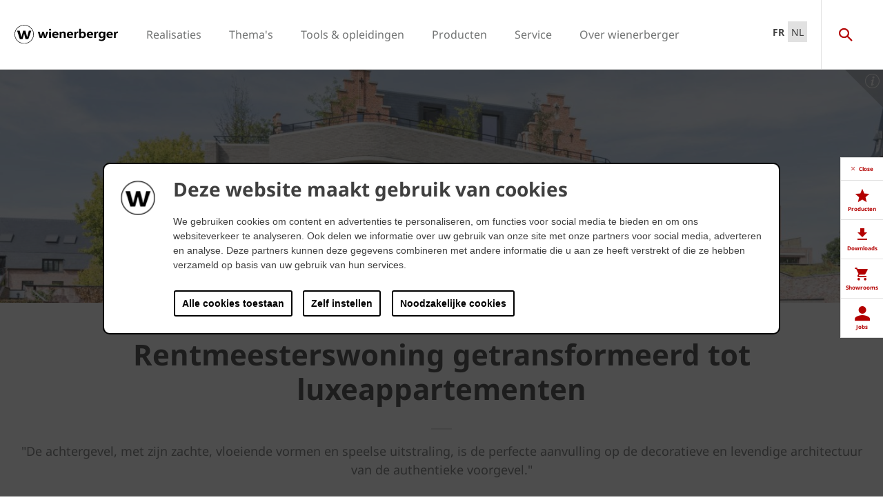

--- FILE ---
content_type: text/html;charset=utf-8
request_url: https://www.wienerberger.be/architectuur/projecten/rentmeesterswoning-getransformeerd-tot-luxeappartementen.html
body_size: 19000
content:
<!DOCTYPE HTML>
<html lang="nl-BE">
<head>
  
	<meta charset="UTF-8"/>
	<title>Rentmeesterswoning getransformeerd tot luxeappartementen</title>
	<meta name="date" content="2018-10-30" scheme="yyyy-MM-dd"/>
	<meta http-equiv="content-language" content="nl-BE"/>
	<meta name="robots" content="index,follow"/>
	
	
	<meta name="description" content="Deze Rentmeesterswoning werd grondig getransformeerd tot 6 luxeappartementen. Nieuwe gevelsteen Terca Agora Agaatgrijs. Ontwerp van Frédéric Vander Laenen."/>

  

	
<!-- START data layer object -->

	<script type="text/javascript" charset="utf-8">
		window.dataLayer = [{"page":{"pageInfo":{"pageName":"Rentmeesterswoning getransformeerd tot luxeappartementen","pageID":"/architectuur/projecten/rentmeesterswoning-getransformeerd-tot-luxeappartementen.html","destinationURL":"/architectuur/projecten/rentmeesterswoning-getransformeerd-tot-luxeappartementen.html"},"attributes":{"country":"BEL","language":"NL-BE"}}}];
	</script>

<script type="text/javascript" charset="utf-8">
	window.digitalData = window.digitalData || [];

	(function() {
		var eventData = {"event":"onload-page","page":{"pageInfo":{"title":"Rentmeesterswoning getransformeerd tot luxeappartementen","pageName":"rentmeesterswoning-getransformeerd-tot-luxeappartementen","language":"nl-BE","destinationURL":"/architectuur/projecten/rentmeesterswoning-getransformeerd-tot-luxeappartementen.html","pageID":"/nl/architectuur/projecten/rentmeesterswoning-getransformeerd-tot-luxeappartementen","pageAlias":null,"tags":["Wienerberger : Topic / Themes / Renovation - Restoration"],"breadcrumbs":["Dutch","Architectuur","Projecten","Rentmeesterswoning getransformeerd tot luxeappartementen"],"components":[{"resourceType":"cms/components/content/hero","children":[]},{"resourceType":"cms/components/content/title","children":[]},{"resourceType":"cms/components/content/contentcontainer","children":[{"resourceType":"cms/components/content/richtext","children":[]},{"resourceType":"cms/components/content/imagegallery","children":[{"resourceType":"cms/components/content/imagegallery/image","children":[]},{"resourceType":"cms/components/content/imagegallery/image","children":[]},{"resourceType":"cms/components/content/imagegallery/image","children":[]},{"resourceType":"cms/components/content/imagegallery/image","children":[]},{"resourceType":"cms/components/content/imagegallery/image","children":[]},{"resourceType":"cms/components/content/imagegallery/image","children":[]}]},{"resourceType":"cms/components/content/richtext","children":[]}]},{"resourceType":"cms/components/content/contentcontainer","children":[{"resourceType":"cms/components/content/OneDesignTable","children":[]},{"resourceType":"cms/components/content/bulletpointlist","children":[]},{"resourceType":"cms/components/content/contact/contactdetails","children":[]}]},{"resourceType":"cms/components/content/experiencefragment","children":[]}],"pageTemplate":"Inspiratie template","publishedDate":"2025-02-05T14:02:09.462+0000","mainNavigation":"Architectuur","products":null,"errorPage":"false"},"buildVersion":{"commons":"2.0.21.2","assets":"2.0.1.1","wbs":null,"cw":"2.0.21.1","pipelife":"2.0.21.4"},"serverNames":{"publish":"wienerberger-prod-65-publish1eucentral1-b80","dispatcher":null},"environment":"Prod","businessUnit":"WBS","country":"bel","project":"/wbs/bel/main-website"}};
		var hostname = '(none)';
		if (hostname !== '\u003c!--#echo var\u003d"HOSTNAME" --\u003e') {
			if (eventData && eventData.page && eventData.page.serverNames) {
				eventData.page.serverNames.dispatcher = hostname;
			}
		}
        if (eventData && eventData.page && eventData.page.pageInfo.errorPage == 'true') {
            eventData.page.pageInfo.title = "404: " + window.location.href;
        }
		window.digitalData.push(eventData);
	})();
</script>
<!-- END data layer object -->


	<style type="text/css">
		a#CybotCookiebotDialogPoweredbyCybot,
		div#CybotCookiebotDialogPoweredByText {
			display: none;
		}

		#CookiebotWidget .CookiebotWidget-body .CookiebotWidget-main-logo {
			display: none;
		}
	</style>
	<script id="Cookiebot" src="https://consent.cookiebot.com/uc.js" data-cbid="2f4eae7b-a0a9-4249-8756-f7a713681f93" type="text/javascript" async></script>



	<!-- Google Tag Manager -->
	<script>(function(w,d,s,l,i){w[l]=w[l]||[];w[l].push({'gtm.start':
			new Date().getTime(),event:'gtm.js'});var f=d.getElementsByTagName(s)[0],
		j=d.createElement(s),dl=l!='dataLayer'?'&l='+l:'';j.async=true;j.src=
		'https://www.googletagmanager.com/gtm.js?id='+i+dl;f.parentNode.insertBefore(j,f);
	})(window,document,'script','dataLayer','GTM-K746HXT');</script>
	<!-- End Google Tag Manager -->



    <link rel="shortcut icon" href="/content/dam/wienerberger/global/marketing/graphic-design-media/icons/favicons/standard/CMBE_MKT_ICO_Favicon%2032x32.ico"/>
    <link rel="icon" type="image/png" sizes="16x16" href="/content/dam/wienerberger/global/marketing/graphic-design-media/icons/favicons/standard/CBME_MKT_ICO_favicon%2016x16.png"/>
    <link rel="icon" type="image/png" sizes="32x32" href="/content/dam/wienerberger/global/marketing/graphic-design-media/icons/favicons/standard/CBME_MKT_ICO_Favicon%2032x32.png"/>
    <link rel="icon" type="image/png" sizes="96x96" href="/content/dam/wienerberger/global/marketing/graphic-design-media/icons/favicons/standard/CMBE_MKT_ICO_Favicon%2096x96.png"/>
    <link rel="apple-touch-icon" sizes="180x180" href="/content/dam/wienerberger/global/marketing/graphic-design-media/icons/favicons/standard/CBME_MKT_ICO_Favicon%20180x180.png"/>

    <link rel="apple-touch-icon" href="/content/dam/wienerberger/global/marketing/graphic-design-media/icons/favicons/mobile/CBME_MKT_ICO_Favicon%20Apple%20180x180.png"/>
    <link rel="apple-touch-icon" sizes="152x152" href="/content/dam/wienerberger/global/marketing/graphic-design-media/icons/favicons/mobile/CBME_MKT_ICO_Favicon%20iPad%20180x180.png"/>
    <link rel="apple-touch-icon" sizes="180x180" href="/content/dam/wienerberger/global/marketing/graphic-design-media/icons/favicons/mobile/CBME_MKT_ICO_Favicon%20iPhone%20Retina%2076x76.png"/>
    <link rel="apple-touch-icon" sizes="167x167" href="/content/dam/wienerberger/global/marketing/graphic-design-media/icons/favicons/mobile/CBME_MKT_ICO_Favicon%20iPad%20180x180.png"/>

    <meta name="Wienerberger België" content="Wienerberger"/>
    <meta name="msapplication-TileImage" content="/content/dam/wienerberger/global/marketing/graphic-design-media/icons/favicons/windows-8-tile/CBME_MKT_ICO_Favicon 310x310.png"/>
    <meta name="msapplication-TileColor" content="#2A2A2A"/>


<meta name="viewport" content="width=device-width, initial-scale=1, shrink-to-fit=no"/>





  <link rel="preload" href="/apps/settings/wcm/designs/aem-wienerberger/fonts/noto-sans-regular.woff2" as="font" crossorigin/>
  <link rel="preload" href="/apps/settings/wcm/designs/aem-wienerberger/fonts/noto-sans-regular-italic.woff2" as="font" crossorigin/>
  <link rel="preload" href="/apps/settings/wcm/designs/aem-wienerberger/fonts/noto-sans-bold.woff2" as="font" crossorigin/>
  <link rel="preload" href="/apps/settings/wcm/designs/aem-wienerberger/fonts/noto-sans-bold-italic.woff2" as="font" crossorigin/>
  <style>
    @font-face {
      font-family: Noto Sans;
      src: local(noto-sans-regular),
      url('/apps/settings/wcm/designs/aem-wienerberger/fonts/noto-sans-regular.woff2') format("woff2");
      font-weight: 400;
      font-style: normal;
      font-stretch: normal;
      font-display: swap;
    }

    @font-face {
      font-family: Noto Sans;
      src: local(noto-sans-regular-italic),
      url('/apps/settings/wcm/designs/aem-wienerberger/fonts/noto-sans-regular-italic.woff2') format("woff2");
      font-weight: 400;
      font-style: italic;
      font-stretch: normal;
      font-display: swap;
    }

    @font-face {
      font-family: Noto Sans;
      src: local(noto-sans-bold),
      url('/apps/settings/wcm/designs/aem-wienerberger/fonts/noto-sans-bold.woff2') format("woff2");
      font-weight: 700;
      font-style: normal;
      font-stretch: normal;
      font-display: swap;
    }

    @font-face {
      font-family: Noto Sans;
      src: local(noto-sans-bold-italic),
      url('/apps/settings/wcm/designs/aem-wienerberger/fonts/noto-sans-bold-italic.woff2') format("woff2");
      font-weight: 700;
      font-style: italic;
      font-stretch: normal;
      font-display: swap;
    }
  </style>


<link rel="preload" href="/apps/settings/wcm/designs/aem-wienerberger/fonts/wienerberger-icons.woff" as="font" crossorigin/>

<style>
  @font-face {
    font-family: 'wienerberger';
    src: url('/apps/settings/wcm/designs/aem-wienerberger/fonts/wienerberger-icons.woff') format('woff');
    font-display: block;
    font-weight: normal;
    font-style: normal;
  }
</style>



  
    
<link rel="stylesheet" href="/etc.clientlibs/commons/clientlibs/aem-commons-site.min.css" type="text/css">



  
    
<link rel="stylesheet" href="/etc.clientlibs/cms/clientlibs/wbs.lc-6477c7226307032ee637-7626e0416e5eaba172eb-lc.min.css" type="text/css">





  
<script>
    //prehiding snippet for Adobe Target with asynchronous tags deployment
    !function(e,t,n,i){function o(){return t.getElementsByTagName("head")[0]}!function(e,n,i){if(e){var o=t.createElement("style");o.id=n,o.innerHTML=i,e.appendChild(o)}}(o(),"at-body-style","body {opacity: 0 !important}"),setTimeout(function(){!function(e,n){if(e){var i=t.getElementById(n);i&&e.removeChild(i)}}(o(),"at-body-style")},3e3)}(window,document);
</script>

	
    
    

    

    


        <script type="text/javascript" src="//assets.adobedtm.com/74eca9796fff/5afab38dc4fb/launch-7addbac291a4.min.js" async></script>


    
    
    

	

	<link rel="canonical" href="https://www.wienerberger.be/architectuur/projecten/rentmeesterswoning-getransformeerd-tot-luxeappartementen.html"/>
	
		<link rel="alternate" hreflang="fr-BE" href="https://www.wienerberger.be/fr/architecture/projets/maison-des-intendants.html"/>
	
		<link rel="alternate" hreflang="nl-BE" href="https://www.wienerberger.be/architectuur/projecten/rentmeesterswoning-getransformeerd-tot-luxeappartementen.html"/>
	
	

	<meta property="wb:path" content="/architectuur/projecten/rentmeesterswoning-getransformeerd-tot-luxeappartementen"/>
  
    <meta property="og:type" content="article"/>
    
        <meta property="og:title" content="Rentmeesterswoning getransformeerd tot luxeappartementen"/>
    

    
        <meta property="og:url" content="https://www.wienerberger.be/architectuur/projecten/rentmeesterswoning-getransformeerd-tot-luxeappartementen.html"/>
    

    

    

    

    
        <meta property="og:site_name" content="Belgium"/>
    

    

    

    


  
    <script type="application/ld+json">
    [{"@context":"https://schema.org","@type":"Organization","url":"https://www.wienerberger.be","logo":"https://www.wienerberger.be/content/dam/wienerberger/global/marketing/graphic-design-media/logos/wienerberger_logo_horizontal.svg"},{"@context":"https://schema.org","@type":"BreadcrumbList","itemListElement":[{"@type":"ListItem","position":1,"item":"https://www.wienerberger.be","name":"Dutch"},{"@type":"ListItem","position":2,"item":"https://www.wienerberger.be/architectuur.html","name":"Architectuur"},{"@type":"ListItem","position":3,"item":"https://www.wienerberger.be/architectuur/projecten.html","name":"Projecten"},{"@type":"ListItem","position":4,"item":"https://www.wienerberger.be/architectuur/projecten/rentmeesterswoning-getransformeerd-tot-luxeappartementen.html","name":"Rentmeesterswoning getransformeerd tot luxeappartementen"}]},{"@context":"https://schema.org","@type":"Article","mainEntityOfPage":{"@type":"WebPage","@id":"https://www.wienerberger.be/architectuur/projecten/rentmeesterswoning-getransformeerd-tot-luxeappartementen.html"},"headline":"Rentmeesterswoning getransformeerd tot luxeappartementen","inLanguage":"nl-BE","image":["https://www.wienerberger.be/content/dam/wienerberger/belgium/marketing/photography/reference-projects/Westerlo-high-16.jpg.imgTransformer/crop_1to1/md-2/1716811406141/Westerlo-high-16.jpg","https://www.wienerberger.be/content/dam/wienerberger/belgium/marketing/photography/reference-projects/Westerlo-high-16.jpg.imgTransformer/crop_4to3/md-2/1716811406141/Westerlo-high-16.jpg","https://www.wienerberger.be/content/dam/wienerberger/belgium/marketing/photography/reference-projects/Westerlo-high-16.jpg.imgTransformer/media_16to9/md-2/1716811406141/Westerlo-high-16.jpg"],"datePublished":"2018-10-30T04:14:18Z","dateModified":"2025-02-03T02:56:38Z","publisher":{"@type":"Organization","name":"Wienerberger België","logo":{"@type":"ImageObject","url":"https://www.wienerberger.be/content/dam/wienerberger/global/marketing/graphic-design-media/logos/wienerberger_logo_horizontal.svg"}}}]
</script>
  
</head>

<body class="contentpage basepage page basicpage page ecx" data-page-view-title="Rentmeesterswoning getransformeerd tot luxeappartementen">


	
		<!-- Google Tag Manager (noscript) -->
		<noscript>
			<iframe src="https://www.googletagmanager.com/ns.html?id=GTM-K746HXT" height="0" width="0" style="display:none;visibility:hidden"></iframe>
		</noscript>
		<!-- End Google Tag Manager (noscript) -->
	
	
  <div class="pageWrapper js-page-wrapper  " style="padding-top: 108px;">
    <div style="display: none" id="IE-banner" class="IE-banner">This Browser is no longer supported. Please switch to a supported Browser like Chrome, Firefox, Safari or Edge.</div>
		<header class="page__header">
      <div class="headerMainWrapper">
        <div class="headerWrapper loading">
          
            <section><div class="headerpage basepage page basicpage"><div class="root responsivegrid">


<div class="aem-Grid aem-Grid--12 aem-Grid--default--12 ">
    
    <div class="navigation aem-GridColumn aem-GridColumn--default--12">


  
    <div class="websiteLogo">
	
        <a href="/">
            <img loading="lazy" width="150" height="75" src="/content/dam/wienerberger/global/marketing/graphic-design-media/logos/wienerberger_logo_horizontal.svg"/>
        </a>
    


</div>
    <div class="mainNavigation desktop  js-main-navigation" data-stickyheaderenabled="false">
      <nav>
        <ul>
          <li class="first-level ">
            
              <a href="/realisaties.html">Realisaties</a>
            
            
            
              <div class="flyout">
                <div class="pageHead">
                  <p class="flyoutTitle">Laat u inspireren door 100-en realisaties</p> 
                  <p>Maak kennis met de wereld van wienerberger. Wij bieden u foto&#39;s en adressen aan van 100-en realisaties die u inspireren in de zoektocht naar uw droomwoning!</p>
                </div>
                <div class="overflowWrapper">
                  <section class="js-menu-row">
                    <article>
                      <p>
                        
                          <a href="/realisaties/bekijk-realisaties.html" class="head">Bekijk realisaties</a>
                        
                        
                      </p>

                      <div class="menu-items">
                        <ul>
                          <li>
                            
                              <a href="/realisaties/bekijk-realisaties/eengezinswoningen.html">
                                                                Eengezinswoningen
                              </a>
                            
                            
                          </li>
                        
                          <li>
                            
                              <a href="/realisaties/bekijk-realisaties/renovatie.html">
                                                                Renovatie
                              </a>
                            
                            
                          </li>
                        
                          <li>
                            
                              <a href="/realisaties/bekijk-realisaties/publieke-gebouwen.html">
                                                                Publieke gebouwen
                              </a>
                            
                            
                          </li>
                        
                          <li>
                            
                              <a href="/realisaties/bekijk-realisaties/appartementen.html">
                                                                Appartementen
                              </a>
                            
                            
                          </li>
                        
                          <li>
                            
                              <a href="/realisaties/bekijk-realisaties/bestrating.html">
                                                                Particuliere bestrating
                              </a>
                            
                            
                          </li>
                        
                          <li>
                            
                              <a href="/realisaties/bekijk-realisaties/bestrating_openbaar.html">
                                                                Openbare bestrating
                              </a>
                            
                            
                          </li>
                        </ul>
                        
                      </div>
                    </article>
                  
                    <article>
                      <p>
                        
                          <a href="/realisaties/stijl.html" class="head">Ontdek stijlen</a>
                        
                        
                      </p>

                      <div class="menu-items">
                        <ul>
                          <li>
                            
                              <a href="/realisaties/stijl/hip-en-trendy.html">
                                                                Hip &amp; Trendy
                              </a>
                            
                            
                          </li>
                        
                          <li>
                            
                              <a href="/realisaties/stijl/modern-en-tijdloos.html">
                                                                Modern &amp; Tijdloos
                              </a>
                            
                            
                          </li>
                        
                          <li>
                            
                              <a href="/realisaties/stijl/cottage.html">
                                                                Cottage
                              </a>
                            
                            
                          </li>
                        </ul>
                        
                      </div>
                    </article>
                  
                    <article>
                      <p>
                        
                          <a href="/tools-en-opleidingen/realisaties-in-uw-buurt.html" class="head">Zoek adressen</a>
                        
                        
                      </p>

                      <div class="menu-items">
                        <ul>
                          <li>
                            
                              <a href="/tools-en-opleidingen/realisaties-in-uw-buurt.html" class="with-button">
                                                                <span class="button">Adressen in uw buurt</span>
                              </a>
                            
                            
                          </li>
                        </ul>
                        
                      </div>
                    </article>
                  </section>
                </div>
                
              </div>
            
          </li>
        
          <li class="first-level ">
            
              <a href="/overige/themas.html">Thema&#39;s</a>
            
            
            
              <div class="flyout">
                <div class="pageHead">
                  <p class="flyoutTitle">Maak kennis met onze thema&#39;s</p> 
                  <p>Via onze thema’s lichten wij een aantal specifieke topics uit om u zo verder te helpen bij uw zoektocht.</p>
                </div>
                <div class="overflowWrapper">
                  <section class="js-menu-row">
                    <article>
                      <p>
                        
                          <a href="/renovatie.html" class="head">Renovatie</a>
                        
                        
                      </p>

                      <div class="menu-items">
                        <ul>
                          <li>
                            
                              <a href="/renovatie/inspiratie-en-advies.html">
                                                                Inspiratie &amp; Advies
                              </a>
                            
                            
                          </li>
                        
                          <li>
                            
                              <a href="/renovatie/inspiratie-en-advies/gevelrenovatie.html">
                                                                Gevelrenovatie
                              </a>
                            
                            
                          </li>
                        
                          <li>
                            
                              <a href="/renovatie/inspiratie-en-advies/dakrenovatie.html">
                                                                Dakrenovatie
                              </a>
                            
                            
                          </li>
                        
                          <li>
                            
                              <a href="/renovatie/renovatiegids.html">
                                                                Renovatiegids
                              </a>
                            
                            
                          </li>
                        </ul>
                        
                      </div>
                    </article>
                  
                    <article>
                      <p>
                        
                          <a href="/duurzaamheid.html" class="head">Duurzaamheid</a>
                        
                        
                      </p>

                      <div class="menu-items">
                        <ul>
                          <li>
                            
                              <a href="/duurzaamheid/keurmerken.html">
                                                                Keurmerken
                              </a>
                            
                            
                          </li>
                        
                          <li>
                            
                              <a href="/duurzaamheid/duurzaam-wonen/8-pijlers-van-duurzaam-wonen.html">
                                                                8 pijlers van duurzaam wonen
                              </a>
                            
                            
                          </li>
                        
                          <li>
                            
                              <a href="/duurzaamheid/duurzaamheidsrapport-2024.html">
                                                                Duurzaamheidsrapport
                              </a>
                            
                            
                          </li>
                        
                          <li>
                            
                              <a href="/duurzaamheid/updates.html">
                                                                Updates
                              </a>
                            
                            
                          </li>
                        </ul>
                        
                      </div>
                    </article>
                  
                    <article>
                      <p>
                        
                          <a href="/architectuur.html" class="head">Architectuur</a>
                        
                        
                      </p>

                      <div class="menu-items">
                        <ul>
                          <li>
                            
                              <a href="/architectuur/projecten.html" class="with-button">
                                                                <span class="button">Projecten</span>
                              </a>
                            
                            
                          </li>
                        
                          <li>
                            
                              <a href="/architectuur/deel-project.html">
                                                                Deel project
                              </a>
                            
                            
                          </li>
                        
                          <li>
                            
                              <a href="/architectuur/magazine.html">
                                                                Magazine
                              </a>
                            
                            
                          </li>
                        
                          <li>
                            
                              <a href="/architectuur/updates.html">
                                                                Updates
                              </a>
                            
                            
                          </li>
                        
                          <li>
                            
                              <a href="/architectuur/voorbeelden.html">
                                                                Voorbeelden
                              </a>
                            
                            
                          </li>
                        </ul>
                        
                      </div>
                    </article>
                  </section>
                </div>
                
              </div>
            
          </li>
        
          <li class="first-level ">
            
              <a href="/tools-en-opleidingen.html">Tools &amp; opleidingen</a>
            
            
            
              <div class="flyout">
                <div class="pageHead">
                  <p class="flyoutTitle">Ontdek onze tools en opleidingen</p> 
                  <p>Maak kennis met onze tools &amp; opleidingen die wij speciaal voor u ontwikkelden. </p>
                </div>
                <div class="overflowWrapper">
                  <section class="js-menu-row">
                    <article>
                      <p>
                        
                        
                          <a href="#" class="head">Gevel</a>
                        
                      </p>

                      <div class="menu-items">
                        <ul>
                          <li>
                            
                              <a href="/tools-en-opleidingen/realisaties-in-uw-buurt.html" class="with-button">
                                                                <span class="button">Adressen in uw buurt</span>
                              </a>
                            
                            
                          </li>
                        
                          <li>
                            
                              <a href="/tools-en-opleidingen/hoeveelheidscalculator-gevelstenen.html">
                                                                Hoeveelheidscalculator
                              </a>
                            
                            
                          </li>
                        
                          <li>
                            
                              <a href="/tools-en-opleidingen/bim-objecten.html">
                                                                BIM-tool
                              </a>
                            
                            
                          </li>
                        
                          <li>
                            
                              <a href="/tools-en-opleidingen/visualisatietool.html">
                                                                Visualisatietool
                              </a>
                            
                            
                          </li>
                        </ul>
                        
                      </div>
                    </article>
                  
                    <article>
                      <p>
                        
                        
                          <a href="#" class="head">Dak</a>
                        
                      </p>

                      <div class="menu-items">
                        <ul>
                          <li>
                            
                              <a href="/tools-en-opleidingen/realisaties-in-uw-buurt.html" class="with-button">
                                                                <span class="button">Adressen in uw buurt</span>
                              </a>
                            
                            
                          </li>
                        
                          <li>
                            
                              <a href="/tools-en-opleidingen/Verankeringsmodule.html">
                                                                Verankeringsmodule
                              </a>
                            
                            
                          </li>
                        
                          <li>
                            
                              <a href="/tools-en-opleidingen/Regenwatercalculator.html">
                                                                Regenwatercalculator
                              </a>
                            
                            
                          </li>
                        
                          <li>
                            
                              <a href="/tools-en-opleidingen/visualisatietool.html">
                                                                Visualisatietool
                              </a>
                            
                            
                          </li>
                        </ul>
                        
                      </div>
                    </article>
                  
                    <article>
                      <p>
                        
                        
                          <a href="#" class="head">Binnenmuur</a>
                        
                      </p>

                      <div class="menu-items">
                        <ul>
                          <li>
                            
                              <a href="/tools-en-opleidingen/Hoeveelheidscalculator-binnenmuur.html">
                                                                Hoeveelheidscalculator
                              </a>
                            
                            
                          </li>
                        
                          <li>
                            
                              <a href="/tools-en-opleidingen/NRd-tool.html">
                                                                NRd-tool
                              </a>
                            
                            
                          </li>
                        
                          <li>
                            
                              <a href="/tools-en-opleidingen/druksterkte-calculator.html">
                                                                Druksterktecalculator
                              </a>
                            
                            
                          </li>
                        
                          <li>
                            
                              <a href="/tools-en-opleidingen/U-waarde-calculator.html">
                                                                U-waarde calculator
                              </a>
                            
                            
                          </li>
                        
                          <li>
                            
                              <a href="/tools-en-opleidingen/bouwknopenatlas.html">
                                                                Bouwknopenatlas
                              </a>
                            
                            
                          </li>
                        
                          <li>
                            
                              <a href="/tools-en-opleidingen/sonic-tool.html">
                                                                Sonic-tool
                              </a>
                            
                            
                          </li>
                        
                          <li>
                            
                              <a href="/tools-en-opleidingen/bim-objecten.html">
                                                                BIM-tool
                              </a>
                            
                            
                          </li>
                        </ul>
                        
                      </div>
                    </article>
                  
                    <article>
                      <p>
                        
                        
                          <a href="#" class="head">Kleiklinkers</a>
                        
                      </p>

                      <div class="menu-items">
                        <ul>
                          <li>
                            
                              <a href="/tools-en-opleidingen/realisaties-in-uw-buurt.html" class="with-button">
                                                                <span class="button">Adressen in uw buurt</span>
                              </a>
                            
                            
                          </li>
                        
                          <li>
                            
                              <a href="/tools-en-opleidingen/Hoeveelheidscalculator-klinkers.html">
                                                                Hoeveelheidscalculator
                              </a>
                            
                            
                          </li>
                        
                          <li>
                            
                              <a href="/tools-en-opleidingen/visualisatietool.html">
                                                                Visualisatietool
                              </a>
                            
                            
                          </li>
                        </ul>
                        
                      </div>
                    </article>
                  
                    <article>
                      <p>
                        
                          <a href="/tools-en-opleidingen/opleidingen.html" class="head">Opleidingen</a>
                        
                        
                      </p>

                      <div class="menu-items">
                        <ul>
                          <li>
                            
                              <a href="/tools-en-opleidingen/opleidingen/opleiding-wevolt.html">
                                                                Wevolt
                              </a>
                            
                            
                          </li>
                        
                          <li>
                            
                              <a href="/tools-en-opleidingen/opleidingen/opleidingen-voor-dakdekkers.html">
                                                                Opleidingen voor dakdekkers
                              </a>
                            
                            
                          </li>
                        
                          <li>
                            
                              <a href="/tools-en-opleidingen/opleidingen/opleiding-op-maat.html">
                                                                Opleiding op maat
                              </a>
                            
                            
                          </li>
                        </ul>
                        
                      </div>
                    </article>
                  
                    <article>
                      <p>
                        
                          <a href="/tools-en-opleidingen/opleidingen/werfopstart.html" class="head">Begeleiding bij werfopstart</a>
                        
                        
                      </p>

                      <div class="menu-items">
                        <ul>
                          <li>
                            
                              <a href="/tools-en-opleidingen/opleidingen/werfopstart-wevolt.html">
                                                                Wevolt
                              </a>
                            
                            
                          </li>
                        
                          <li>
                            
                              <a href="/tools-en-opleidingen/opleidingen/werfopstart.html">
                                                                Binnenmuurstenen
                              </a>
                            
                            
                          </li>
                        
                          <li>
                            
                              <a href="/tools-en-opleidingen/opleidingen/werfopstart.html">
                                                                Gevelstenen
                              </a>
                            
                            
                          </li>
                        
                          <li>
                            
                              <a href="/tools-en-opleidingen/opleidingen/werfopstart.html">
                                                                Kleidakpannen
                              </a>
                            
                            
                          </li>
                        
                          <li>
                            
                              <a href="/tools-en-opleidingen/opleidingen/werfopstart.html">
                                                                Kleiklinkers
                              </a>
                            
                            
                          </li>
                        </ul>
                        
                      </div>
                    </article>
                  </section>
                </div>
                
              </div>
            
          </li>
        
          <li class="first-level ">
            
            
              <a href="#">Producten</a>
            
            
              <div class="flyout">
                <div class="pageHead">
                  <p class="flyoutTitle">Zoek de producten en oplossingen voor uw droomproject</p> 
                  <p>Maak kennis met onze bouwmaterialen en oplossingen! Start hier uw zoektocht.</p>
                </div>
                <div class="overflowWrapper">
                  <section class="js-menu-row">
                    <article>
                      <p>
                        
                          <a href="/gevel.html" class="head">Gevel</a>
                        
                        
                      </p>

                      <div class="menu-items">
                        <ul>
                          <li>
                            
                              <a href="/gevel/productzoeker.html" class="with-button">
                                                                <span class="button">Kies uw gevelsteen</span>
                              </a>
                            
                            
                          </li>
                        
                          <li>
                            
                              <a href="/gevel/collecties.html">
                                                                Collecties
                              </a>
                            
                            
                          </li>
                        
                          <li>
                            
                              <a href="/gevel/concepten.html">
                                                                Concepten
                              </a>
                            
                            
                          </li>
                        
                          <li>
                            
                              <a href="/gevel/systemen.html">
                                                                Systemen
                              </a>
                            
                            
                          </li>
                        
                          <li>
                            
                              <a href="/gevel/inspiratie.html">
                                                                Inspiratie &amp; advies
                              </a>
                            
                            
                          </li>
                        </ul>
                        
                      </div>
                    </article>
                  
                    <article>
                      <p>
                        
                          <a href="/Dak.html" class="head">Hellend dak</a>
                        
                        
                      </p>

                      <div class="menu-items">
                        <ul>
                          <li>
                            
                              <a href="/Dak/productzoeker.html" class="with-button">
                                                                <span class="button">Kies uw dakpan</span>
                              </a>
                            
                            
                          </li>
                        
                          <li>
                            
                              <a href="/Dak/collecties.html">
                                                                Collecties
                              </a>
                            
                            
                          </li>
                        
                          <li>
                            
                              <a href="/Dak/technische-hulpstukken.html">
                                                                Technische hulpstukken
                              </a>
                            
                            
                          </li>
                        
                          <li>
                            
                              <a href="/Dak/garanties.html">
                                                                Garanties
                              </a>
                            
                            
                          </li>
                        
                          <li>
                            
                              <a href="/Dak/inspiratie-advies.html">
                                                                Inspiratie &amp; advies
                              </a>
                            
                            
                          </li>
                        </ul>
                        
                      </div>
                    </article>
                  
                    <article>
                      <p>
                        
                          <a href="/Binnenmuur.html" class="head">Binnenmuur</a>
                        
                        
                      </p>

                      <div class="menu-items">
                        <ul>
                          <li>
                            
                              <a href="/Binnenmuur/productzoeker.html" class="with-button">
                                                                <span class="button">Kies uw binnenmuursteen</span>
                              </a>
                            
                            
                          </li>
                        
                          <li>
                            
                              <a href="/Binnenmuur/collecties.html">
                                                                Collecties
                              </a>
                            
                            
                          </li>
                        
                          <li>
                            
                              <a href="/Binnenmuur/concepten.html">
                                                                Concepten
                              </a>
                            
                            
                          </li>
                        
                          <li>
                            
                              <a href="/Binnenmuur/nieuws-advies.html">
                                                                Nieuws &amp; advies
                              </a>
                            
                            
                          </li>
                        </ul>
                        
                      </div>
                    </article>
                  
                    <article>
                      <p>
                        
                          <a href="/Kleiklinkers.html" class="head">Kleiklinkers</a>
                        
                        
                      </p>

                      <div class="menu-items">
                        <ul>
                          <li>
                            
                              <a href="/Kleiklinkers/productzoeker.html" class="with-button">
                                                                <span class="button">Kies uw kleiklinker</span>
                              </a>
                            
                            
                          </li>
                        
                          <li>
                            
                              <a href="/Kleiklinkers/collecties.html">
                                                                Collecties
                              </a>
                            
                            
                          </li>
                        
                          <li>
                            
                              <a href="/Kleiklinkers/concepten.html">
                                                                Concepten
                              </a>
                            
                            
                          </li>
                        
                          <li>
                            
                              <a href="/Kleiklinkers/inspiratie-en-advies.html">
                                                                Inspiratie &amp; advies
                              </a>
                            
                            
                          </li>
                        </ul>
                        
                      </div>
                    </article>
                  
                    <article>
                      <p>
                        
                          <a href="/energie.html" class="head">Energie</a>
                        
                        
                      </p>

                      <div class="menu-items">
                        <ul>
                          <li>
                            
                              <a href="/energie/wevolt-zonnepanelen.html" class="with-button">
                                                                <span class="button">Wevolt zonnepanelen</span>
                              </a>
                            
                            
                          </li>
                        
                          <li>
                            
                              <a href="/energie/x-tile.html">
                                                                X-Tile
                              </a>
                            
                            
                          </li>
                        
                          <li>
                            
                              <a href="/energie/x-roof.html">
                                                                X-Roof
                              </a>
                            
                            
                          </li>
                        
                          <li>
                            
                              <a href="/energie/inspiratie.html">
                                                                Inspiratie
                              </a>
                            
                            
                          </li>
                        
                          <li>
                            
                              <a href="/energie/advies.html">
                                                                Advies
                              </a>
                            
                            
                          </li>
                        </ul>
                        
                      </div>
                    </article>
                  </section>
                </div>
                
              </div>
            
          </li>
        
          <li class="first-level ">
            
              <a href="/service.html">Service</a>
            
            
            
              <div class="flyout">
                <div class="pageHead">
                  <p class="flyoutTitle">Onze service voor u</p> 
                  <p>Bij wienerberger zijn we er om u te helpen. Daarom bieden wij u deze handige services aan.</p>
                </div>
                <div class="overflowWrapper">
                  <section class="js-menu-row">
                    <article>
                      <p>
                        
                          <a href="/service/showrooms.html" class="head">Bezoek showrooms</a>
                        
                        
                      </p>

                      <div class="menu-items">
                        <ul>
                          <li>
                            
                              <a href="/service/showrooms/kortrijk.html">
                                                                Kortrijk
                              </a>
                            
                            
                          </li>
                        
                          <li>
                            
                              <a href="/service/showrooms/londerzeel.html">
                                                                Londerzeel
                              </a>
                            
                            
                          </li>
                        
                          <li>
                            
                              <a href="/service/showrooms/mywienerberger.html">
                                                                MyWienerberger
                              </a>
                            
                            
                          </li>
                        </ul>
                        
                      </div>
                    </article>
                  
                    <article>
                      <p>
                        
                          <a href="/service/verdelers.html" class="head">Vind verdelers</a>
                        
                        
                      </p>

                      <div class="menu-items">
                        <ul>
                          <li>
                            
                              <a href="/service/verdelers/verdelers-gevelstenen.html">
                                                                Verdelers gevelstenen
                              </a>
                            
                            
                          </li>
                        
                          <li>
                            
                              <a href="/service/verdelers/verdelers-dakpannen.html">
                                                                Verdelers dakpannen
                              </a>
                            
                            
                          </li>
                        
                          <li>
                            
                              <a href="/service/verdelers/verdelers-binnenmuur.html">
                                                                Verdelers binnenmuur
                              </a>
                            
                            
                          </li>
                        
                          <li>
                            
                              <a href="/service/verdelers/verdelers-kleiklinkers.html">
                                                                Verdelers kleiklinkers
                              </a>
                            
                            
                          </li>
                        </ul>
                        
                      </div>
                    </article>
                  
                    <article>
                      <p>
                        
                          <a href="/service/professionals.html" class="head">Vind professionals</a>
                        
                        
                      </p>

                      <div class="menu-items">
                        <ul>
                          <li>
                            
                              <a href="/service/professionals/dakdekkers.html">
                                                                Dakdekkers
                              </a>
                            
                            
                          </li>
                        
                          <li>
                            
                              <a href="/service/professionals/dryfix-plaatsers.html">
                                                                Porotherm Dryfix plaatsers
                              </a>
                            
                            
                          </li>
                        </ul>
                        
                      </div>
                    </article>
                  
                    <article>
                      <p>
                        
                          <a href="/tools-en-opleidingen/opleidingen/opleiding-op-maat.html" class="head">Service op maat</a>
                        
                        
                      </p>

                      <div class="menu-items">
                        <ul>
                          <li>
                            
                              <a href="/tools-en-opleidingen/opleidingen/opleiding-op-maat.html">
                                                                Opleidingen op maat
                              </a>
                            
                            
                          </li>
                        
                          <li>
                            
                              <a href="/tools-en-opleidingen/opleidingen/werfopstart.html">
                                                                Werfopstart
                              </a>
                            
                            
                          </li>
                        </ul>
                        
                      </div>
                    </article>
                  
                    <article>
                      <p>
                        
                          <a href="/service/documentatie---contact.html" class="head">Documentatie &amp; FAQ</a>
                        
                        
                      </p>

                      <div class="menu-items">
                        <ul>
                          <li>
                            
                              <a href="/service/documentatie---contact/faq.html">
                                                                FAQ&#39;s
                              </a>
                            
                            
                          </li>
                        
                          <li>
                            
                              <a href="/service/documentatie---contact/documentatiecenter.html">
                                                                Documentatiecenter
                              </a>
                            
                            
                          </li>
                        
                          <li>
                            
                              <a href="/over-wienerberger/contact.html">
                                                                Contacteer ons
                              </a>
                            
                            
                          </li>
                        </ul>
                        
                      </div>
                    </article>
                  </section>
                </div>
                
              </div>
            
          </li>
        
          <li class="first-level ">
            
              <a href="/over-wienerberger.html">Over wienerberger</a>
            
            
            
              <div class="flyout">
                <div class="pageHead">
                  <p class="flyoutTitle">Aangename kennismaking!</p> 
                  <p>U wenst meer te weten over wienerberger? Komen werken voor ons? Ons contacteren? Dan bent u hier op het juiste adres.</p>
                </div>
                <div class="overflowWrapper">
                  <section class="js-menu-row">
                    <article>
                      <p>
                        
                          <a href="/over-wienerberger/productieproces.html" class="head">Productieproces</a>
                        
                        
                      </p>

                      <div class="menu-items">
                        
                        
                      </div>
                    </article>
                  
                    <article>
                      <p>
                        
                          <a href="/over-wienerberger/vestigingen.html" class="head">Onze vestigingen</a>
                        
                        
                      </p>

                      <div class="menu-items">
                        
                        
                      </div>
                    </article>
                  
                    <article>
                      <p>
                        
                          <a href="https://www.dewienerbergers.be/" class="head">Jobs</a>
                        
                        
                      </p>

                      <div class="menu-items">
                        
                        
                      </div>
                    </article>
                  
                    <article>
                      <p>
                        
                          <a href="/over-wienerberger/evenementen.html" class="head">Agenda</a>
                        
                        
                      </p>

                      <div class="menu-items">
                        
                        
                      </div>
                    </article>
                  
                    <article>
                      <p>
                        
                          <a href="/over-wienerberger/nieuws.html" class="head">Nieuws</a>
                        
                        
                      </p>

                      <div class="menu-items">
                        
                        
                      </div>
                    </article>
                  
                    <article>
                      <p>
                        
                          <a href="/over-wienerberger/pers.html" class="head">Persberichten</a>
                        
                        
                      </p>

                      <div class="menu-items">
                        
                        
                      </div>
                    </article>
                  
                    <article>
                      <p>
                        
                          <a href="/over-wienerberger/contact.html" class="head">Contacteer ons</a>
                        
                        
                      </p>

                      <div class="menu-items">
                        
                        
                      </div>
                    </article>
                  </section>
                </div>
                
              </div>
            
          </li>
        </ul>
        <div class="navigation__background"></div>
      </nav>
    </div>

    <!-- Language Switch /Searchbox Desktop -->
    

    

    <div class="languageSwitch">

        
            
                

                    <div class="languageListWrapper">

                        <ul class="languageList">
                            <li>
                                <a target="_blank" href="/fr/architecture/projets/maison-des-intendants.html">FR</a>
                            </li>
                        
                            <li class="active ">
                                <a target="_blank" href="/architectuur/projecten/rentmeesterswoning-getransformeerd-tot-luxeappartementen.html">NL</a>
                            </li>
                        </ul>

                    </div>

                    
                
            
        
    </div>


    
      <div class="searchbox"></div>
    
    
      <div class="basketButton js-header-basket d-none" data-toggle="collapse" data-target="#basketViewer" aria-expanded="false" aria-controls="basketViewer" data-max-cart-items="10">
        <span class="items"></span>
      </div>
      <div class="basketViewer user-basket collapse" id="basketViewer" data-read-more="... Lees verder" data-servlet-url="/Configuration_and_Forms/Header/jcr:content/root/navigation.basket.products.json" data-error-message="Something went wrong, we cannot show your saved items. Please try again later..." data-undo-button="Ongedaan" data-undo-message="werd uit het winkelmandje gehaald. ">
        <div class="container-white">
          <h3>Uw selectie</h3>
          <div id="item-list">
            <div>
              <ul class="basket-list js-basket-list"></ul>
            </div>
            
          </div>
        </div>
      </div>
      <div class="mediaBasketContainer" style="display: none">
        <a href="/media-portal-checkout-page.html" class="js-media-cart mediaBasket" data-text-add="Media added to basket." data-text-remove="Media removed from basket." data-count="0" title="Media added to basket.">
          <span class="items"></span>
        </a>
      </div>
    

    <div class="menuShow"></div>

    <div class="mainNavigation mobile">
      <nav>
        <div class="level_1">
          <div class="navClose"></div>
          <ul class="mobileNav">
            <li class="hasSub">
              
                <a href="#1720387891">Realisaties</a>
              
              
            </li>
          
            <li class="hasSub">
              
                <a href="#1082477258">Thema&#39;s</a>
              
              
            </li>
          
            <li class="hasSub">
              
                <a href="#1316207106">Tools &amp; opleidingen</a>
              
              
            </li>
          
            <li class="hasSub">
              
              
                <a href="#1962827158">Producten</a>
              
            </li>
          
            <li class="hasSub">
              
                <a href="#1250033835">Service</a>
              
              
            </li>
          
            <li class="hasSub">
              
                <a href="#549179435">Over wienerberger</a>
              
              
            </li>
          </ul>
          <ul class="mobileNav">
            <li class="hasSub languageSwitcher">
              <a href="#languages">Kies taal</a>
            </li>
          </ul>
          <div class="mobileLanguageWrapper">

    

    <div class="languageSwitch">

        
            
                

                    <div class="languageListWrapper">

                        <ul class="languageList">
                            <li>
                                <a target="_blank" href="/fr/architecture/projets/maison-des-intendants.html">FR</a>
                            </li>
                        
                            <li class="active ">
                                <a target="_blank" href="/architectuur/projecten/rentmeesterswoning-getransformeerd-tot-luxeappartementen.html">NL</a>
                            </li>
                        </ul>

                    </div>

                    
                
            
        
    </div>

</div>
        </div>
        <div class="level_2">
          <div class="navClose"></div>
          
            
              <div class="container" id="1720387891">
                <a class="head" href="/realisaties.html" data-ident="to_level_1"><span></span> Realisaties</a>
                <ul class="mobileNav">
                  <li class="hasSub">
                    
                      <a href="#1934351764">Bekijk realisaties</a>
                    
                    
                  </li>
                
                  <li class="hasSub">
                    
                      <a href="#1977560198">Ontdek stijlen</a>
                    
                    
                  </li>
                
                  <li class="hasSub">
                    
                      <a href="#797109710">Zoek adressen</a>
                    
                    
                  </li>
                </ul>
              </div>
            
          
            
              <div class="container" id="1082477258">
                <a class="head" href="/overige/themas.html" data-ident="to_level_1"><span></span> Thema&#39;s</a>
                <ul class="mobileNav">
                  <li class="hasSub">
                    
                      <a href="#1363565213">Renovatie</a>
                    
                    
                  </li>
                
                  <li class="hasSub">
                    
                      <a href="#2093783644">Duurzaamheid</a>
                    
                    
                  </li>
                
                  <li class="hasSub">
                    
                      <a href="#1887117919">Architectuur</a>
                    
                    
                  </li>
                </ul>
              </div>
            
          
            
              <div class="container" id="1316207106">
                <a class="head" href="/tools-en-opleidingen.html" data-ident="to_level_1"><span></span> Tools &amp; opleidingen</a>
                <ul class="mobileNav">
                  <li class="hasSub">
                    
                    
                      <a href="#1219448067">Gevel</a>
                    
                  </li>
                
                  <li class="hasSub">
                    
                    
                      <a href="#735999033">Dak</a>
                    
                  </li>
                
                  <li class="hasSub">
                    
                    
                      <a href="#861410660">Binnenmuur</a>
                    
                  </li>
                
                  <li class="hasSub">
                    
                    
                      <a href="#437825674">Kleiklinkers</a>
                    
                  </li>
                
                  <li class="hasSub">
                    
                      <a href="#678244767">Opleidingen</a>
                    
                    
                  </li>
                
                  <li class="hasSub">
                    
                      <a href="#1892349719">Begeleiding bij werfopstart</a>
                    
                    
                  </li>
                </ul>
              </div>
            
          
            
              <div class="container" id="1962827158">
                <a class="head" data-ident="to_level_1"><span></span> Producten</a>
                <ul class="mobileNav">
                  <li class="hasSub">
                    
                      <a href="#55193439">Gevel</a>
                    
                    
                  </li>
                
                  <li class="hasSub">
                    
                      <a href="#1552499548">Hellend dak</a>
                    
                    
                  </li>
                
                  <li class="hasSub">
                    
                      <a href="#489255067">Binnenmuur</a>
                    
                    
                  </li>
                
                  <li class="hasSub">
                    
                      <a href="#989617766">Kleiklinkers</a>
                    
                    
                  </li>
                
                  <li class="hasSub">
                    
                      <a href="#1746845361">Energie</a>
                    
                    
                  </li>
                </ul>
              </div>
            
          
            
              <div class="container" id="1250033835">
                <a class="head" href="/service.html" data-ident="to_level_1"><span></span> Service</a>
                <ul class="mobileNav">
                  <li class="hasSub">
                    
                      <a href="#2115736397">Bezoek showrooms</a>
                    
                    
                  </li>
                
                  <li class="hasSub">
                    
                      <a href="#677419453">Vind verdelers</a>
                    
                    
                  </li>
                
                  <li class="hasSub">
                    
                      <a href="#1891102137">Vind professionals</a>
                    
                    
                  </li>
                
                  <li class="hasSub">
                    
                      <a href="#1832992296">Service op maat</a>
                    
                    
                  </li>
                
                  <li class="hasSub">
                    
                      <a href="#1331841334">Documentatie &amp; FAQ</a>
                    
                    
                  </li>
                </ul>
              </div>
            
          
            
              <div class="container" id="549179435">
                <a class="head" href="/over-wienerberger.html" data-ident="to_level_1"><span></span> Over wienerberger</a>
                <ul class="mobileNav">
                  <li>
                    
                      <a href="/over-wienerberger/productieproces.html">Productieproces</a>
                    
                    
                  </li>
                
                  <li>
                    
                      <a href="/over-wienerberger/vestigingen.html">Onze vestigingen</a>
                    
                    
                  </li>
                
                  <li>
                    
                      <a href="https://www.dewienerbergers.be/">Jobs</a>
                    
                    
                  </li>
                
                  <li>
                    
                      <a href="/over-wienerberger/evenementen.html">Agenda</a>
                    
                    
                  </li>
                
                  <li>
                    
                      <a href="/over-wienerberger/nieuws.html">Nieuws</a>
                    
                    
                  </li>
                
                  <li>
                    
                      <a href="/over-wienerberger/pers.html">Persberichten</a>
                    
                    
                  </li>
                
                  <li>
                    
                      <a href="/over-wienerberger/contact.html">Contacteer ons</a>
                    
                    
                  </li>
                </ul>
              </div>
            
          
          <div class="container" id="languages">
            <a href="#" class="head" data-ident="to_level_1"><span></span>Talen</a>
            <div class="mobileLanguageWrapper">

    

    <div class="languageSwitch">

        
            
                

                    <div class="languageListWrapper">

                        <ul class="languageList">
                            <li>
                                <a target="_blank" href="/fr/architecture/projets/maison-des-intendants.html">FR</a>
                            </li>
                        
                            <li class="active ">
                                <a target="_blank" href="/architectuur/projecten/rentmeesterswoning-getransformeerd-tot-luxeappartementen.html">NL</a>
                            </li>
                        </ul>

                    </div>

                    
                
            
        
    </div>

</div>
          </div>
        </div>
        <div class="level_3">
          <div class="navClose"></div>
          
            
              
                
                  <div class="container" id="1934351764">
                    <a class="head" href="/realisaties/bekijk-realisaties.html" data-ident="to_level_2"><span></span> Bekijk realisaties</a>
                    <ul class="mobileNav">
                      
                        <li><a href="/realisaties/bekijk-realisaties/eengezinswoningen.html">Eengezinswoningen</a></li>
                      
                      
                    
                      
                        <li><a href="/realisaties/bekijk-realisaties/renovatie.html">Renovatie</a></li>
                      
                      
                    
                      
                        <li><a href="/realisaties/bekijk-realisaties/publieke-gebouwen.html">Publieke gebouwen</a></li>
                      
                      
                    
                      
                        <li><a href="/realisaties/bekijk-realisaties/appartementen.html">Appartementen</a></li>
                      
                      
                    
                      
                        <li><a href="/realisaties/bekijk-realisaties/bestrating.html">Particuliere bestrating</a></li>
                      
                      
                    
                      
                        <li><a href="/realisaties/bekijk-realisaties/bestrating_openbaar.html">Openbare bestrating</a></li>
                      
                      
                    </ul>
                  </div>
                
              
                
                  <div class="container" id="1977560198">
                    <a class="head" href="/realisaties/stijl.html" data-ident="to_level_2"><span></span> Ontdek stijlen</a>
                    <ul class="mobileNav">
                      
                        <li><a href="/realisaties/stijl/hip-en-trendy.html">Hip &amp; Trendy</a></li>
                      
                      
                    
                      
                        <li><a href="/realisaties/stijl/modern-en-tijdloos.html">Modern &amp; Tijdloos</a></li>
                      
                      
                    
                      
                        <li><a href="/realisaties/stijl/cottage.html">Cottage</a></li>
                      
                      
                    </ul>
                  </div>
                
              
                
                  <div class="container" id="797109710">
                    <a class="head" href="/tools-en-opleidingen/realisaties-in-uw-buurt.html" data-ident="to_level_2"><span></span> Zoek adressen</a>
                    <ul class="mobileNav">
                      
                        <li><a href="/tools-en-opleidingen/realisaties-in-uw-buurt.html">Adressen in uw buurt</a></li>
                      
                      
                    </ul>
                  </div>
                
              
            
          
            
              
                
                  <div class="container" id="1363565213">
                    <a class="head" href="/renovatie.html" data-ident="to_level_2"><span></span> Renovatie</a>
                    <ul class="mobileNav">
                      
                        <li><a href="/renovatie/inspiratie-en-advies.html">Inspiratie &amp; Advies</a></li>
                      
                      
                    
                      
                        <li><a href="/renovatie/inspiratie-en-advies/gevelrenovatie.html">Gevelrenovatie</a></li>
                      
                      
                    
                      
                        <li><a href="/renovatie/inspiratie-en-advies/dakrenovatie.html">Dakrenovatie</a></li>
                      
                      
                    
                      
                        <li><a href="/renovatie/renovatiegids.html">Renovatiegids</a></li>
                      
                      
                    </ul>
                  </div>
                
              
                
                  <div class="container" id="2093783644">
                    <a class="head" href="/duurzaamheid.html" data-ident="to_level_2"><span></span> Duurzaamheid</a>
                    <ul class="mobileNav">
                      
                        <li><a href="/duurzaamheid/keurmerken.html">Keurmerken</a></li>
                      
                      
                    
                      
                        <li><a href="/duurzaamheid/duurzaam-wonen/8-pijlers-van-duurzaam-wonen.html">8 pijlers van duurzaam wonen</a></li>
                      
                      
                    
                      
                        <li><a href="/duurzaamheid/duurzaamheidsrapport-2024.html">Duurzaamheidsrapport</a></li>
                      
                      
                    
                      
                        <li><a href="/duurzaamheid/updates.html">Updates</a></li>
                      
                      
                    </ul>
                  </div>
                
              
                
                  <div class="container" id="1887117919">
                    <a class="head" href="/architectuur.html" data-ident="to_level_2"><span></span> Architectuur</a>
                    <ul class="mobileNav">
                      
                        <li><a href="/architectuur/projecten.html">Projecten</a></li>
                      
                      
                    
                      
                        <li><a href="/architectuur/deel-project.html">Deel project</a></li>
                      
                      
                    
                      
                        <li><a href="/architectuur/magazine.html">Magazine</a></li>
                      
                      
                    
                      
                        <li><a href="/architectuur/updates.html">Updates</a></li>
                      
                      
                    
                      
                        <li><a href="/architectuur/voorbeelden.html">Voorbeelden</a></li>
                      
                      
                    </ul>
                  </div>
                
              
            
          
            
              
                
                  <div class="container" id="1219448067">
                    <a class="head" data-ident="to_level_2"><span></span> Gevel</a>
                    <ul class="mobileNav">
                      
                        <li><a href="/tools-en-opleidingen/realisaties-in-uw-buurt.html">Adressen in uw buurt</a></li>
                      
                      
                    
                      
                        <li><a href="/tools-en-opleidingen/hoeveelheidscalculator-gevelstenen.html">Hoeveelheidscalculator</a></li>
                      
                      
                    
                      
                        <li><a href="/tools-en-opleidingen/bim-objecten.html">BIM-tool</a></li>
                      
                      
                    
                      
                        <li><a href="/tools-en-opleidingen/visualisatietool.html">Visualisatietool</a></li>
                      
                      
                    </ul>
                  </div>
                
              
                
                  <div class="container" id="735999033">
                    <a class="head" data-ident="to_level_2"><span></span> Dak</a>
                    <ul class="mobileNav">
                      
                        <li><a href="/tools-en-opleidingen/realisaties-in-uw-buurt.html">Adressen in uw buurt</a></li>
                      
                      
                    
                      
                        <li><a href="/tools-en-opleidingen/Verankeringsmodule.html">Verankeringsmodule</a></li>
                      
                      
                    
                      
                        <li><a href="/tools-en-opleidingen/Regenwatercalculator.html">Regenwatercalculator</a></li>
                      
                      
                    
                      
                        <li><a href="/tools-en-opleidingen/visualisatietool.html">Visualisatietool</a></li>
                      
                      
                    </ul>
                  </div>
                
              
                
                  <div class="container" id="861410660">
                    <a class="head" data-ident="to_level_2"><span></span> Binnenmuur</a>
                    <ul class="mobileNav">
                      
                        <li><a href="/tools-en-opleidingen/Hoeveelheidscalculator-binnenmuur.html">Hoeveelheidscalculator</a></li>
                      
                      
                    
                      
                        <li><a href="/tools-en-opleidingen/NRd-tool.html">NRd-tool</a></li>
                      
                      
                    
                      
                        <li><a href="/tools-en-opleidingen/druksterkte-calculator.html">Druksterktecalculator</a></li>
                      
                      
                    
                      
                        <li><a href="/tools-en-opleidingen/U-waarde-calculator.html">U-waarde calculator</a></li>
                      
                      
                    
                      
                        <li><a href="/tools-en-opleidingen/bouwknopenatlas.html">Bouwknopenatlas</a></li>
                      
                      
                    
                      
                        <li><a href="/tools-en-opleidingen/sonic-tool.html">Sonic-tool</a></li>
                      
                      
                    
                      
                        <li><a href="/tools-en-opleidingen/bim-objecten.html">BIM-tool</a></li>
                      
                      
                    </ul>
                  </div>
                
              
                
                  <div class="container" id="437825674">
                    <a class="head" data-ident="to_level_2"><span></span> Kleiklinkers</a>
                    <ul class="mobileNav">
                      
                        <li><a href="/tools-en-opleidingen/realisaties-in-uw-buurt.html">Adressen in uw buurt</a></li>
                      
                      
                    
                      
                        <li><a href="/tools-en-opleidingen/Hoeveelheidscalculator-klinkers.html">Hoeveelheidscalculator</a></li>
                      
                      
                    
                      
                        <li><a href="/tools-en-opleidingen/visualisatietool.html">Visualisatietool</a></li>
                      
                      
                    </ul>
                  </div>
                
              
                
                  <div class="container" id="678244767">
                    <a class="head" href="/tools-en-opleidingen/opleidingen.html" data-ident="to_level_2"><span></span> Opleidingen</a>
                    <ul class="mobileNav">
                      
                        <li><a href="/tools-en-opleidingen/opleidingen/opleiding-wevolt.html">Wevolt</a></li>
                      
                      
                    
                      
                        <li><a href="/tools-en-opleidingen/opleidingen/opleidingen-voor-dakdekkers.html">Opleidingen voor dakdekkers</a></li>
                      
                      
                    
                      
                        <li><a href="/tools-en-opleidingen/opleidingen/opleiding-op-maat.html">Opleiding op maat</a></li>
                      
                      
                    </ul>
                  </div>
                
              
                
                  <div class="container" id="1892349719">
                    <a class="head" href="/tools-en-opleidingen/opleidingen/werfopstart.html" data-ident="to_level_2"><span></span> Begeleiding bij werfopstart</a>
                    <ul class="mobileNav">
                      
                        <li><a href="/tools-en-opleidingen/opleidingen/werfopstart-wevolt.html">Wevolt</a></li>
                      
                      
                    
                      
                        <li><a href="/tools-en-opleidingen/opleidingen/werfopstart.html">Binnenmuurstenen</a></li>
                      
                      
                    
                      
                        <li><a href="/tools-en-opleidingen/opleidingen/werfopstart.html">Gevelstenen</a></li>
                      
                      
                    
                      
                        <li><a href="/tools-en-opleidingen/opleidingen/werfopstart.html">Kleidakpannen</a></li>
                      
                      
                    
                      
                        <li><a href="/tools-en-opleidingen/opleidingen/werfopstart.html">Kleiklinkers</a></li>
                      
                      
                    </ul>
                  </div>
                
              
            
          
            
              
                
                  <div class="container" id="55193439">
                    <a class="head" href="/gevel.html" data-ident="to_level_2"><span></span> Gevel</a>
                    <ul class="mobileNav">
                      
                        <li><a href="/gevel/productzoeker.html">Kies uw gevelsteen</a></li>
                      
                      
                    
                      
                        <li><a href="/gevel/collecties.html">Collecties</a></li>
                      
                      
                    
                      
                        <li><a href="/gevel/concepten.html">Concepten</a></li>
                      
                      
                    
                      
                        <li><a href="/gevel/systemen.html">Systemen</a></li>
                      
                      
                    
                      
                        <li><a href="/gevel/inspiratie.html">Inspiratie &amp; advies</a></li>
                      
                      
                    </ul>
                  </div>
                
              
                
                  <div class="container" id="1552499548">
                    <a class="head" href="/Dak.html" data-ident="to_level_2"><span></span> Hellend dak</a>
                    <ul class="mobileNav">
                      
                        <li><a href="/Dak/productzoeker.html">Kies uw dakpan</a></li>
                      
                      
                    
                      
                        <li><a href="/Dak/collecties.html">Collecties</a></li>
                      
                      
                    
                      
                        <li><a href="/Dak/technische-hulpstukken.html">Technische hulpstukken</a></li>
                      
                      
                    
                      
                        <li><a href="/Dak/garanties.html">Garanties</a></li>
                      
                      
                    
                      
                        <li><a href="/Dak/inspiratie-advies.html">Inspiratie &amp; advies</a></li>
                      
                      
                    </ul>
                  </div>
                
              
                
                  <div class="container" id="489255067">
                    <a class="head" href="/Binnenmuur.html" data-ident="to_level_2"><span></span> Binnenmuur</a>
                    <ul class="mobileNav">
                      
                        <li><a href="/Binnenmuur/productzoeker.html">Kies uw binnenmuursteen</a></li>
                      
                      
                    
                      
                        <li><a href="/Binnenmuur/collecties.html">Collecties</a></li>
                      
                      
                    
                      
                        <li><a href="/Binnenmuur/concepten.html">Concepten</a></li>
                      
                      
                    
                      
                        <li><a href="/Binnenmuur/nieuws-advies.html">Nieuws &amp; advies</a></li>
                      
                      
                    </ul>
                  </div>
                
              
                
                  <div class="container" id="989617766">
                    <a class="head" href="/Kleiklinkers.html" data-ident="to_level_2"><span></span> Kleiklinkers</a>
                    <ul class="mobileNav">
                      
                        <li><a href="/Kleiklinkers/productzoeker.html">Kies uw kleiklinker</a></li>
                      
                      
                    
                      
                        <li><a href="/Kleiklinkers/collecties.html">Collecties</a></li>
                      
                      
                    
                      
                        <li><a href="/Kleiklinkers/concepten.html">Concepten</a></li>
                      
                      
                    
                      
                        <li><a href="/Kleiklinkers/inspiratie-en-advies.html">Inspiratie &amp; advies</a></li>
                      
                      
                    </ul>
                  </div>
                
              
                
                  <div class="container" id="1746845361">
                    <a class="head" href="/energie.html" data-ident="to_level_2"><span></span> Energie</a>
                    <ul class="mobileNav">
                      
                        <li><a href="/energie/wevolt-zonnepanelen.html">Wevolt zonnepanelen</a></li>
                      
                      
                    
                      
                        <li><a href="/energie/x-tile.html">X-Tile</a></li>
                      
                      
                    
                      
                        <li><a href="/energie/x-roof.html">X-Roof</a></li>
                      
                      
                    
                      
                        <li><a href="/energie/inspiratie.html">Inspiratie</a></li>
                      
                      
                    
                      
                        <li><a href="/energie/advies.html">Advies</a></li>
                      
                      
                    </ul>
                  </div>
                
              
            
          
            
              
                
                  <div class="container" id="2115736397">
                    <a class="head" href="/service/showrooms.html" data-ident="to_level_2"><span></span> Bezoek showrooms</a>
                    <ul class="mobileNav">
                      
                        <li><a href="/service/showrooms/kortrijk.html">Kortrijk</a></li>
                      
                      
                    
                      
                        <li><a href="/service/showrooms/londerzeel.html">Londerzeel</a></li>
                      
                      
                    
                      
                        <li><a href="/service/showrooms/mywienerberger.html">MyWienerberger</a></li>
                      
                      
                    </ul>
                  </div>
                
              
                
                  <div class="container" id="677419453">
                    <a class="head" href="/service/verdelers.html" data-ident="to_level_2"><span></span> Vind verdelers</a>
                    <ul class="mobileNav">
                      
                        <li><a href="/service/verdelers/verdelers-gevelstenen.html">Verdelers gevelstenen</a></li>
                      
                      
                    
                      
                        <li><a href="/service/verdelers/verdelers-dakpannen.html">Verdelers dakpannen</a></li>
                      
                      
                    
                      
                        <li><a href="/service/verdelers/verdelers-binnenmuur.html">Verdelers binnenmuur</a></li>
                      
                      
                    
                      
                        <li><a href="/service/verdelers/verdelers-kleiklinkers.html">Verdelers kleiklinkers</a></li>
                      
                      
                    </ul>
                  </div>
                
              
                
                  <div class="container" id="1891102137">
                    <a class="head" href="/service/professionals.html" data-ident="to_level_2"><span></span> Vind professionals</a>
                    <ul class="mobileNav">
                      
                        <li><a href="/service/professionals/dakdekkers.html">Dakdekkers</a></li>
                      
                      
                    
                      
                        <li><a href="/service/professionals/dryfix-plaatsers.html">Porotherm Dryfix plaatsers</a></li>
                      
                      
                    </ul>
                  </div>
                
              
                
                  <div class="container" id="1832992296">
                    <a class="head" href="/tools-en-opleidingen/opleidingen/opleiding-op-maat.html" data-ident="to_level_2"><span></span> Service op maat</a>
                    <ul class="mobileNav">
                      
                        <li><a href="/tools-en-opleidingen/opleidingen/opleiding-op-maat.html">Opleidingen op maat</a></li>
                      
                      
                    
                      
                        <li><a href="/tools-en-opleidingen/opleidingen/werfopstart.html">Werfopstart</a></li>
                      
                      
                    </ul>
                  </div>
                
              
                
                  <div class="container" id="1331841334">
                    <a class="head" href="/service/documentatie---contact.html" data-ident="to_level_2"><span></span> Documentatie &amp; FAQ</a>
                    <ul class="mobileNav">
                      
                        <li><a href="/service/documentatie---contact/faq.html">FAQ&#39;s</a></li>
                      
                      
                    
                      
                        <li><a href="/service/documentatie---contact/documentatiecenter.html">Documentatiecenter</a></li>
                      
                      
                    
                      
                        <li><a href="/over-wienerberger/contact.html">Contacteer ons</a></li>
                      
                      
                    </ul>
                  </div>
                
              
            
          
            
              
                
                  <div class="container" id="1667468310">
                    <a class="head" href="/over-wienerberger/productieproces.html" data-ident="to_level_2"><span></span> Productieproces</a>
                    
                  </div>
                
              
                
                  <div class="container" id="745963494">
                    <a class="head" href="/over-wienerberger/vestigingen.html" data-ident="to_level_2"><span></span> Onze vestigingen</a>
                    
                  </div>
                
              
                
                  <div class="container" id="1218618430">
                    <a class="head" href="https://www.dewienerbergers.be/" data-ident="to_level_2"><span></span> Jobs</a>
                    
                  </div>
                
              
                
                  <div class="container" id="357855205">
                    <a class="head" href="/over-wienerberger/evenementen.html" data-ident="to_level_2"><span></span> Agenda</a>
                    
                  </div>
                
              
                
                  <div class="container" id="1781027429">
                    <a class="head" href="/over-wienerberger/nieuws.html" data-ident="to_level_2"><span></span> Nieuws</a>
                    
                  </div>
                
              
                
                  <div class="container" id="1975425417">
                    <a class="head" href="/over-wienerberger/pers.html" data-ident="to_level_2"><span></span> Persberichten</a>
                    
                  </div>
                
              
                
                  <div class="container" id="685785172">
                    <a class="head" href="/over-wienerberger/contact.html" data-ident="to_level_2"><span></span> Contacteer ons</a>
                    
                  </div>
                
              
            
          
        </div>
      </nav>
    </div>

    
      <div class="searchFlyOut">
        <div class="form-group">
          <form action="/Configuration_and_Forms/zoekresultaten.html" method="get">
            <label>
              <input name="text" type="text" class="js-search-input form-control custom-form-control" autocomplete="off" data-servlet-url="/Configuration_and_Forms/zoekresultaten/jcr:content/root/searchresult.suggestions.json"/>
              <button type="submit"><i class="icon icon-search"></i></button>
              <button class="js-search-close search-close"><i class="icon icon-close"></i></button>
            </label>
          </form>
          <ul class="suggestions js-suggestions"></ul>
        </div>
      </div>
    
  

</div>

    
</div>
</div>

</div>
</section>
          
          

        </div>
      </div>
    </header>
    <div class="container">
      <div class="root responsivegrid">


<div class="aem-Grid aem-Grid--12 aem-Grid--tablet--12 aem-Grid--default--12 aem-Grid--phone--12 ">
    
    <div class="hero aem-GridColumn aem-GridColumn--default--12">
  
  
    <div class="js-hero component fullWidth" data-autoslide="true" data-pause="4000">
      <section data-zoom-level="1.5" data-zoom-duration="15">
        <article class="cq-dd-image loading ">

                    
                    

                    

                    <a href="#" class="image" data-type="ajax" data-src="/content/dam/wienerberger/belgium/content-fragments/reference-projects/nl/2023/uitbreiding-appartement-in-westerl/_jcr_content/data/master.lightbox.html/architectuur/projecten/rentmeesterswoning-getransformeerd-tot-luxeappartementen/jcr:content/root/hero_1226706812.html" data-srcset="/content/dam/wienerberger/belgium/marketing/photography/reference-projects/Westerlo-high-16.jpg.imgTransformer/hero-100x100/md-2/1716811406141/Westerlo-high-16.jpg 1488w,
					    /content/dam/wienerberger/belgium/marketing/photography/reference-projects/Westerlo-high-16.jpg.imgTransformer/hero-100x100/lg-4/1716811406141/Westerlo-high-16.jpg 768w,
		 				/content/dam/wienerberger/belgium/marketing/photography/reference-projects/Westerlo-high-16.jpg.imgTransformer/hero-100x100/lg-5/1716811406141/Westerlo-high-16.jpg 900w,
		 				/content/dam/wienerberger/belgium/marketing/photography/reference-projects/Westerlo-high-16.jpg.imgTransformer/hero-100x100/lg-7/1716811406141/Westerlo-high-16.jpg 2800w" data-thumb="/content/dam/wienerberger/belgium/marketing/photography/reference-projects/Westerlo-high-16.jpg.imgTransformer/hero-100x100/md-1/1716811406141/Westerlo-high-16.jpg" data-fancybox="hero_1226706812" data-title="Uitbreiding appartement in Westerlo">
                        
                        
    
    <figure class="on-image-caption">
        
    
        <picture>
            <source sizes="(max-width:576px) 100vw" srcset="/content/dam/wienerberger/belgium/marketing/photography/reference-projects/Westerlo-high-16.jpg.imgTransformer/hero-100x100/sm-1/1716811406141/Westerlo-high-16.jpg 575w, /content/dam/wienerberger/belgium/marketing/photography/reference-projects/Westerlo-high-16.jpg.imgTransformer/hero-100x100/sm-2/1716811406141/Westerlo-high-16.jpg 1150w, /content/dam/wienerberger/belgium/marketing/photography/reference-projects/Westerlo-high-16.jpg.imgTransformer/hero-100x100/sm-3/1716811406141/Westerlo-high-16.jpg 1740w" media="(max-width: 576px)"/>
            <source sizes="(max-width:1024px) 100vw" srcset="/content/dam/wienerberger/belgium/marketing/photography/reference-projects/Westerlo-high-16.jpg.imgTransformer/hero-100x100/md-1/1716811406141/Westerlo-high-16.jpg 992w, /content/dam/wienerberger/belgium/marketing/photography/reference-projects/Westerlo-high-16.jpg.imgTransformer/hero-100x100/md-2/1716811406141/Westerlo-high-16.jpg 1488w, /content/dam/wienerberger/belgium/marketing/photography/reference-projects/Westerlo-high-16.jpg.imgTransformer/hero-100x100/md-3/1716811406141/Westerlo-high-16.jpg 1984w, /content/dam/wienerberger/belgium/marketing/photography/reference-projects/Westerlo-high-16.jpg.imgTransformer/hero-100x100/md-4/1716811406141/Westerlo-high-16.jpg 2976w" media="(max-width: 1024px)"/>
            <source sizes="(max-width:1400px) 100vw, (max-width:6000px) 1920px" srcset="/content/dam/wienerberger/belgium/marketing/photography/reference-projects/Westerlo-high-16.jpg.imgTransformer/hero-100x100/lg-1/1716811406141/Westerlo-high-16.jpg 375w, /content/dam/wienerberger/belgium/marketing/photography/reference-projects/Westerlo-high-16.jpg.imgTransformer/hero-100x100/lg-2/1716811406141/Westerlo-high-16.jpg 460w, /content/dam/wienerberger/belgium/marketing/photography/reference-projects/Westerlo-high-16.jpg.imgTransformer/hero-100x100/lg-3/1716811406141/Westerlo-high-16.jpg 576w, /content/dam/wienerberger/belgium/marketing/photography/reference-projects/Westerlo-high-16.jpg.imgTransformer/hero-100x100/lg-4/1716811406141/Westerlo-high-16.jpg 768w, /content/dam/wienerberger/belgium/marketing/photography/reference-projects/Westerlo-high-16.jpg.imgTransformer/hero-100x100/lg-5/1716811406141/Westerlo-high-16.jpg 900w, /content/dam/wienerberger/belgium/marketing/photography/reference-projects/Westerlo-high-16.jpg.imgTransformer/hero-100x100/lg-6/1716811406141/Westerlo-high-16.jpg 1400w, /content/dam/wienerberger/belgium/marketing/photography/reference-projects/Westerlo-high-16.jpg.imgTransformer/hero-100x100/lg-7/1716811406141/Westerlo-high-16.jpg 2800w" media="(max-width: 6000px)"/>
            <img src="/content/dam/wienerberger/belgium/marketing/photography/reference-projects/Westerlo-high-16.jpg.imgTransformer/hero-100x100/md-2/1716811406141/Westerlo-high-16.jpg" alt="Uitbreiding appartement in Westerlo"/>
        </picture>
    
    

        
        
    

    </figure>

                        <i class="info"></i>
                    </a>
                </article>

            </section>
        </div>
    

    

</div>
<div class="title aem-GridColumn aem-GridColumn--default--12"><div class="component-gutter">
	
	<h1 class="headline-content bold">Rentmeesterswoning getransformeerd tot luxeappartementen</h1>
	<div class="richtext-content"><p>&quot;De achtergevel, met zijn zachte, vloeiende vormen en speelse uitstraling, is de perfecte aanvulling op de decoratieve en levendige architectuur van de authentieke voorgevel.&quot;</p>
</div>
</div>

</div>
<div class="contentcontainer responsivegrid aem-GridColumn--tablet--12 aem-GridColumn--offset--tablet--0 aem-GridColumn--default--none aem-GridColumn--phone--none aem-GridColumn--phone--12 aem-GridColumn--tablet--none aem-GridColumn aem-GridColumn--default--7 aem-GridColumn--offset--phone--0 aem-GridColumn--offset--default--0"><div class="component">
	


<div class="aem-Grid aem-Grid--7 aem-Grid--tablet--12 aem-Grid--default--7 aem-Grid--phone--12 ">
    
    <div class="richtext aem-GridColumn--tablet--12 aem-GridColumn--offset--tablet--0 aem-GridColumn--default--none aem-GridColumn--phone--none aem-GridColumn--phone--12 aem-GridColumn--tablet--none aem-GridColumn aem-GridColumn--default--7 aem-GridColumn--offset--phone--0 aem-GridColumn--offset--default--0"><div>
    
    
        <div class="component-content richtext-content">
            
            
                
            
            <p><b>De Rentmeesterswoning, gebouwd in 1924, was eigendom van de familie de Merode. Meha projects kocht het impressionante en ietwat eclectische gebouw om er zes luxeappartementen in onder te brengen.</b></p>

        </div>
    
</div>
</div>
<div class="imagegallery grid parsys aem-GridColumn--tablet--12 aem-GridColumn--phone--none aem-GridColumn--phone--12 aem-GridColumn aem-GridColumn--default--7 aem-GridColumn--offset--phone--0">





	<div class="imageGallery-wrapper component-content">
		<div class="imageGallery d-flex flex-wrap per-row-3" id="imageGallery-contentcontainer-imagegallery">
			<div class="image">
    
    

        <a href="/architectuur/projecten/rentmeesterswoning-getransformeerd-tot-luxeappartementen/jcr%3Acontent/root/contentcontainer/imagegallery/image/image.imgTransformer/crop_web/md-3/1738594598206/Westerlo-high-1.jpg" data-srcset="/architectuur/projecten/rentmeesterswoning-getransformeerd-tot-luxeappartementen/jcr:content/root/contentcontainer/imagegallery/image/image.imgTransformer/crop_web/sm-2/1738594598206/Westerlo-high-1.jpg 768w,
		 /architectuur/projecten/rentmeesterswoning-getransformeerd-tot-luxeappartementen/jcr:content/root/contentcontainer/imagegallery/image/image.imgTransformer/crop_web/md-3/1738594598206/Westerlo-high-1.jpg 1984w,
		 /architectuur/projecten/rentmeesterswoning-getransformeerd-tot-luxeappartementen/jcr:content/root/contentcontainer/imagegallery/image/image.imgTransformer/crop_web/lg-5/1738594598206/Westerlo-high-1.jpg 2800w,
		 /architectuur/projecten/rentmeesterswoning-getransformeerd-tot-luxeappartementen/jcr:content/root/contentcontainer/imagegallery/image/image.imgTransformer/crop_web/lg-7/1738594598206/Westerlo-high-1.jpg 4200w" data-sizes="100vw" class="info info-icon info-icon-plus cq-dd-image" data-fancybox="imageGallery-contentcontainer-imagegallery" data-caption="Uitbreiding appartement in Westerlo" data-thumb="/architectuur/projecten/rentmeesterswoning-getransformeerd-tot-luxeappartementen/jcr%3Acontent/root/contentcontainer/imagegallery/image/image.imgTransformer/media_16to10/md-1/1738594598206/Westerlo-high-1.jpg" data-copyright="Wienerberger nv/sa">
            
    
    <figure>
        
        
    
        <picture>
            <source sizes="(max-width:576px) 100vw" data-srcset="/architectuur/projecten/rentmeesterswoning-getransformeerd-tot-luxeappartementen/jcr:content/root/contentcontainer/imagegallery/image/image.imgTransformer/media_16to10/sm-1/1738594598206/Westerlo-high-1.jpg 384w, /architectuur/projecten/rentmeesterswoning-getransformeerd-tot-luxeappartementen/jcr:content/root/contentcontainer/imagegallery/image/image.imgTransformer/media_16to10/sm-2/1738594598206/Westerlo-high-1.jpg 768w, /architectuur/projecten/rentmeesterswoning-getransformeerd-tot-luxeappartementen/jcr:content/root/contentcontainer/imagegallery/image/image.imgTransformer/media_16to10/sm-3/1738594598206/Westerlo-high-1.jpg 1536w" media="(max-width: 576px)"/>
            <source sizes="(max-width:1024px) 50vw" data-srcset="/architectuur/projecten/rentmeesterswoning-getransformeerd-tot-luxeappartementen/jcr:content/root/contentcontainer/imagegallery/image/image.imgTransformer/media_16to10/md-1/1738594598206/Westerlo-high-1.jpg 331w, /architectuur/projecten/rentmeesterswoning-getransformeerd-tot-luxeappartementen/jcr:content/root/contentcontainer/imagegallery/image/image.imgTransformer/media_16to10/md-2/1738594598206/Westerlo-high-1.jpg 496w, /architectuur/projecten/rentmeesterswoning-getransformeerd-tot-luxeappartementen/jcr:content/root/contentcontainer/imagegallery/image/image.imgTransformer/media_16to10/md-3/1738594598206/Westerlo-high-1.jpg 992w, /architectuur/projecten/rentmeesterswoning-getransformeerd-tot-luxeappartementen/jcr:content/root/contentcontainer/imagegallery/image/image.imgTransformer/media_16to10/md-4/1738594598206/Westerlo-high-1.jpg 1984w" media="(max-width: 1024px)"/>
            <source sizes="(max-width:1400px) 33vw, (max-width:6000px) 640px" data-srcset="/architectuur/projecten/rentmeesterswoning-getransformeerd-tot-luxeappartementen/jcr:content/root/contentcontainer/imagegallery/image/image.imgTransformer/media_16to10/lg-1/1738594598206/Westerlo-high-1.jpg 350w, /architectuur/projecten/rentmeesterswoning-getransformeerd-tot-luxeappartementen/jcr:content/root/contentcontainer/imagegallery/image/image.imgTransformer/media_16to10/lg-2/1738594598206/Westerlo-high-1.jpg 460w, /architectuur/projecten/rentmeesterswoning-getransformeerd-tot-luxeappartementen/jcr:content/root/contentcontainer/imagegallery/image/image.imgTransformer/media_16to10/lg-3/1738594598206/Westerlo-high-1.jpg 700w, /architectuur/projecten/rentmeesterswoning-getransformeerd-tot-luxeappartementen/jcr:content/root/contentcontainer/imagegallery/image/image.imgTransformer/media_16to10/lg-4/1738594598206/Westerlo-high-1.jpg 920w, /architectuur/projecten/rentmeesterswoning-getransformeerd-tot-luxeappartementen/jcr:content/root/contentcontainer/imagegallery/image/image.imgTransformer/media_16to10/lg-5/1738594598206/Westerlo-high-1.jpg 1400w, /architectuur/projecten/rentmeesterswoning-getransformeerd-tot-luxeappartementen/jcr:content/root/contentcontainer/imagegallery/image/image.imgTransformer/media_16to10/lg-6/1738594598206/Westerlo-high-1.jpg 2000w, /architectuur/projecten/rentmeesterswoning-getransformeerd-tot-luxeappartementen/jcr:content/root/contentcontainer/imagegallery/image/image.imgTransformer/media_16to10/lg-7/1738594598206/Westerlo-high-1.jpg 2800w" media="(max-width: 6000px)"/>
            <img class="js-lazy-load-image" data-src="/architectuur/projecten/rentmeesterswoning-getransformeerd-tot-luxeappartementen/jcr:content/root/contentcontainer/imagegallery/image/image.imgTransformer/media_16to10/lg-5/1738594598206/Westerlo-high-1.jpg" src="data:image/svg+xml,%3Csvg xmlns='http://www.w3.org/2000/svg' viewBox='0 0 16 10'%3E%3C/svg%3E" alt="Reference photo extension apartment in Westerlo"/>
        </picture>
    
    

        
    

    </figure>

        </a>

        

        

        
    

</div>
<div class="image">
    
    

        <a href="/architectuur/projecten/rentmeesterswoning-getransformeerd-tot-luxeappartementen/jcr%3Acontent/root/contentcontainer/imagegallery/image_133234670/image.imgTransformer/crop_web/md-3/1738594598206/Westerlo-high-16.jpg" data-srcset="/architectuur/projecten/rentmeesterswoning-getransformeerd-tot-luxeappartementen/jcr:content/root/contentcontainer/imagegallery/image_133234670/image.imgTransformer/crop_web/sm-2/1738594598206/Westerlo-high-16.jpg 768w,
		 /architectuur/projecten/rentmeesterswoning-getransformeerd-tot-luxeappartementen/jcr:content/root/contentcontainer/imagegallery/image_133234670/image.imgTransformer/crop_web/md-3/1738594598206/Westerlo-high-16.jpg 1984w,
		 /architectuur/projecten/rentmeesterswoning-getransformeerd-tot-luxeappartementen/jcr:content/root/contentcontainer/imagegallery/image_133234670/image.imgTransformer/crop_web/lg-5/1738594598206/Westerlo-high-16.jpg 2800w,
		 /architectuur/projecten/rentmeesterswoning-getransformeerd-tot-luxeappartementen/jcr:content/root/contentcontainer/imagegallery/image_133234670/image.imgTransformer/crop_web/lg-7/1738594598206/Westerlo-high-16.jpg 4200w" data-sizes="100vw" class="info info-icon info-icon-plus cq-dd-image" data-fancybox="imageGallery-contentcontainer-imagegallery" data-caption="Uitbreiding appartement in Westerlo" data-thumb="/architectuur/projecten/rentmeesterswoning-getransformeerd-tot-luxeappartementen/jcr%3Acontent/root/contentcontainer/imagegallery/image_133234670/image.imgTransformer/media_16to10/md-1/1738594598206/Westerlo-high-16.jpg" data-copyright="Wienerberger nv/sa">
            
    
    <figure>
        
        
    
        <picture>
            <source sizes="(max-width:576px) 100vw" data-srcset="/architectuur/projecten/rentmeesterswoning-getransformeerd-tot-luxeappartementen/jcr:content/root/contentcontainer/imagegallery/image_133234670/image.imgTransformer/media_16to10/sm-1/1738594598206/Westerlo-high-16.jpg 384w, /architectuur/projecten/rentmeesterswoning-getransformeerd-tot-luxeappartementen/jcr:content/root/contentcontainer/imagegallery/image_133234670/image.imgTransformer/media_16to10/sm-2/1738594598206/Westerlo-high-16.jpg 768w, /architectuur/projecten/rentmeesterswoning-getransformeerd-tot-luxeappartementen/jcr:content/root/contentcontainer/imagegallery/image_133234670/image.imgTransformer/media_16to10/sm-3/1738594598206/Westerlo-high-16.jpg 1536w" media="(max-width: 576px)"/>
            <source sizes="(max-width:1024px) 50vw" data-srcset="/architectuur/projecten/rentmeesterswoning-getransformeerd-tot-luxeappartementen/jcr:content/root/contentcontainer/imagegallery/image_133234670/image.imgTransformer/media_16to10/md-1/1738594598206/Westerlo-high-16.jpg 331w, /architectuur/projecten/rentmeesterswoning-getransformeerd-tot-luxeappartementen/jcr:content/root/contentcontainer/imagegallery/image_133234670/image.imgTransformer/media_16to10/md-2/1738594598206/Westerlo-high-16.jpg 496w, /architectuur/projecten/rentmeesterswoning-getransformeerd-tot-luxeappartementen/jcr:content/root/contentcontainer/imagegallery/image_133234670/image.imgTransformer/media_16to10/md-3/1738594598206/Westerlo-high-16.jpg 992w, /architectuur/projecten/rentmeesterswoning-getransformeerd-tot-luxeappartementen/jcr:content/root/contentcontainer/imagegallery/image_133234670/image.imgTransformer/media_16to10/md-4/1738594598206/Westerlo-high-16.jpg 1984w" media="(max-width: 1024px)"/>
            <source sizes="(max-width:1400px) 33vw, (max-width:6000px) 640px" data-srcset="/architectuur/projecten/rentmeesterswoning-getransformeerd-tot-luxeappartementen/jcr:content/root/contentcontainer/imagegallery/image_133234670/image.imgTransformer/media_16to10/lg-1/1738594598206/Westerlo-high-16.jpg 350w, /architectuur/projecten/rentmeesterswoning-getransformeerd-tot-luxeappartementen/jcr:content/root/contentcontainer/imagegallery/image_133234670/image.imgTransformer/media_16to10/lg-2/1738594598206/Westerlo-high-16.jpg 460w, /architectuur/projecten/rentmeesterswoning-getransformeerd-tot-luxeappartementen/jcr:content/root/contentcontainer/imagegallery/image_133234670/image.imgTransformer/media_16to10/lg-3/1738594598206/Westerlo-high-16.jpg 700w, /architectuur/projecten/rentmeesterswoning-getransformeerd-tot-luxeappartementen/jcr:content/root/contentcontainer/imagegallery/image_133234670/image.imgTransformer/media_16to10/lg-4/1738594598206/Westerlo-high-16.jpg 920w, /architectuur/projecten/rentmeesterswoning-getransformeerd-tot-luxeappartementen/jcr:content/root/contentcontainer/imagegallery/image_133234670/image.imgTransformer/media_16to10/lg-5/1738594598206/Westerlo-high-16.jpg 1400w, /architectuur/projecten/rentmeesterswoning-getransformeerd-tot-luxeappartementen/jcr:content/root/contentcontainer/imagegallery/image_133234670/image.imgTransformer/media_16to10/lg-6/1738594598206/Westerlo-high-16.jpg 2000w, /architectuur/projecten/rentmeesterswoning-getransformeerd-tot-luxeappartementen/jcr:content/root/contentcontainer/imagegallery/image_133234670/image.imgTransformer/media_16to10/lg-7/1738594598206/Westerlo-high-16.jpg 2800w" media="(max-width: 6000px)"/>
            <img class="js-lazy-load-image" data-src="/architectuur/projecten/rentmeesterswoning-getransformeerd-tot-luxeappartementen/jcr:content/root/contentcontainer/imagegallery/image_133234670/image.imgTransformer/media_16to10/lg-5/1738594598206/Westerlo-high-16.jpg" src="data:image/svg+xml,%3Csvg xmlns='http://www.w3.org/2000/svg' viewBox='0 0 16 10'%3E%3C/svg%3E" alt="Reference photo extension apartment in Westerlo"/>
        </picture>
    
    

        
    

    </figure>

        </a>

        

        

        
    

</div>
<div class="image">
    
    

        <a href="/architectuur/projecten/rentmeesterswoning-getransformeerd-tot-luxeappartementen/jcr%3Acontent/root/contentcontainer/imagegallery/image_2087315259/image.imgTransformer/crop_web/md-3/1738594598206/Westerlo-high-12.jpg" data-srcset="/architectuur/projecten/rentmeesterswoning-getransformeerd-tot-luxeappartementen/jcr:content/root/contentcontainer/imagegallery/image_2087315259/image.imgTransformer/crop_web/sm-2/1738594598206/Westerlo-high-12.jpg 768w,
		 /architectuur/projecten/rentmeesterswoning-getransformeerd-tot-luxeappartementen/jcr:content/root/contentcontainer/imagegallery/image_2087315259/image.imgTransformer/crop_web/md-3/1738594598206/Westerlo-high-12.jpg 1984w,
		 /architectuur/projecten/rentmeesterswoning-getransformeerd-tot-luxeappartementen/jcr:content/root/contentcontainer/imagegallery/image_2087315259/image.imgTransformer/crop_web/lg-5/1738594598206/Westerlo-high-12.jpg 2800w,
		 /architectuur/projecten/rentmeesterswoning-getransformeerd-tot-luxeappartementen/jcr:content/root/contentcontainer/imagegallery/image_2087315259/image.imgTransformer/crop_web/lg-7/1738594598206/Westerlo-high-12.jpg 4200w" data-sizes="100vw" class="info info-icon info-icon-plus cq-dd-image" data-fancybox="imageGallery-contentcontainer-imagegallery" data-caption="Uitbreiding appartement in Westerlo" data-thumb="/architectuur/projecten/rentmeesterswoning-getransformeerd-tot-luxeappartementen/jcr%3Acontent/root/contentcontainer/imagegallery/image_2087315259/image.imgTransformer/media_16to10/md-1/1738594598206/Westerlo-high-12.jpg" data-copyright="Wienerberger nv/sa">
            
    
    <figure>
        
        
    
        <picture>
            <source sizes="(max-width:576px) 100vw" data-srcset="/architectuur/projecten/rentmeesterswoning-getransformeerd-tot-luxeappartementen/jcr:content/root/contentcontainer/imagegallery/image_2087315259/image.imgTransformer/media_16to10/sm-1/1738594598206/Westerlo-high-12.jpg 384w, /architectuur/projecten/rentmeesterswoning-getransformeerd-tot-luxeappartementen/jcr:content/root/contentcontainer/imagegallery/image_2087315259/image.imgTransformer/media_16to10/sm-2/1738594598206/Westerlo-high-12.jpg 768w, /architectuur/projecten/rentmeesterswoning-getransformeerd-tot-luxeappartementen/jcr:content/root/contentcontainer/imagegallery/image_2087315259/image.imgTransformer/media_16to10/sm-3/1738594598206/Westerlo-high-12.jpg 1536w" media="(max-width: 576px)"/>
            <source sizes="(max-width:1024px) 50vw" data-srcset="/architectuur/projecten/rentmeesterswoning-getransformeerd-tot-luxeappartementen/jcr:content/root/contentcontainer/imagegallery/image_2087315259/image.imgTransformer/media_16to10/md-1/1738594598206/Westerlo-high-12.jpg 331w, /architectuur/projecten/rentmeesterswoning-getransformeerd-tot-luxeappartementen/jcr:content/root/contentcontainer/imagegallery/image_2087315259/image.imgTransformer/media_16to10/md-2/1738594598206/Westerlo-high-12.jpg 496w, /architectuur/projecten/rentmeesterswoning-getransformeerd-tot-luxeappartementen/jcr:content/root/contentcontainer/imagegallery/image_2087315259/image.imgTransformer/media_16to10/md-3/1738594598206/Westerlo-high-12.jpg 992w, /architectuur/projecten/rentmeesterswoning-getransformeerd-tot-luxeappartementen/jcr:content/root/contentcontainer/imagegallery/image_2087315259/image.imgTransformer/media_16to10/md-4/1738594598206/Westerlo-high-12.jpg 1984w" media="(max-width: 1024px)"/>
            <source sizes="(max-width:1400px) 33vw, (max-width:6000px) 640px" data-srcset="/architectuur/projecten/rentmeesterswoning-getransformeerd-tot-luxeappartementen/jcr:content/root/contentcontainer/imagegallery/image_2087315259/image.imgTransformer/media_16to10/lg-1/1738594598206/Westerlo-high-12.jpg 350w, /architectuur/projecten/rentmeesterswoning-getransformeerd-tot-luxeappartementen/jcr:content/root/contentcontainer/imagegallery/image_2087315259/image.imgTransformer/media_16to10/lg-2/1738594598206/Westerlo-high-12.jpg 460w, /architectuur/projecten/rentmeesterswoning-getransformeerd-tot-luxeappartementen/jcr:content/root/contentcontainer/imagegallery/image_2087315259/image.imgTransformer/media_16to10/lg-3/1738594598206/Westerlo-high-12.jpg 700w, /architectuur/projecten/rentmeesterswoning-getransformeerd-tot-luxeappartementen/jcr:content/root/contentcontainer/imagegallery/image_2087315259/image.imgTransformer/media_16to10/lg-4/1738594598206/Westerlo-high-12.jpg 920w, /architectuur/projecten/rentmeesterswoning-getransformeerd-tot-luxeappartementen/jcr:content/root/contentcontainer/imagegallery/image_2087315259/image.imgTransformer/media_16to10/lg-5/1738594598206/Westerlo-high-12.jpg 1400w, /architectuur/projecten/rentmeesterswoning-getransformeerd-tot-luxeappartementen/jcr:content/root/contentcontainer/imagegallery/image_2087315259/image.imgTransformer/media_16to10/lg-6/1738594598206/Westerlo-high-12.jpg 2000w, /architectuur/projecten/rentmeesterswoning-getransformeerd-tot-luxeappartementen/jcr:content/root/contentcontainer/imagegallery/image_2087315259/image.imgTransformer/media_16to10/lg-7/1738594598206/Westerlo-high-12.jpg 2800w" media="(max-width: 6000px)"/>
            <img class="js-lazy-load-image" data-src="/architectuur/projecten/rentmeesterswoning-getransformeerd-tot-luxeappartementen/jcr:content/root/contentcontainer/imagegallery/image_2087315259/image.imgTransformer/media_16to10/lg-5/1738594598206/Westerlo-high-12.jpg" src="data:image/svg+xml,%3Csvg xmlns='http://www.w3.org/2000/svg' viewBox='0 0 16 10'%3E%3C/svg%3E" alt="Reference photo extension apartment in Westerlo"/>
        </picture>
    
    

        
    

    </figure>

        </a>

        

        

        
    

</div>

			
		</div>
		<div class="text-center js-load-more-wrapper load-more js-fb-loadMore">
			<a href="#" class="tertiary with-border js-load-more js-fb-load-more" data-gallery-id="imageGallery-contentcontainer-imagegallery" data-servlet-url="/architectuur/projecten/rentmeesterswoning-getransformeerd-tot-luxeappartementen/jcr:content/root/contentcontainer/imagegallery.images.json">...Meer laden</a>
			<div class="loadingSpinner">
				<img loading="lazy" src="/etc.clientlibs/cms/clientlibs/wbs/resources/Spinner-dots-1s-200px.svg" alt="Laden"/>
			</div>
		</div>
	</div>


</div>
<div class="richtext aem-GridColumn--tablet--12 aem-GridColumn--phone--none aem-GridColumn--phone--12 aem-GridColumn aem-GridColumn--default--7 aem-GridColumn--offset--phone--0"><div>
    
    
        <div class="component-content richtext-content">
            
            
                
            
            <h2>Oud en nieuw in één geheel</h2>
<p>Voor de renovatie werd de voorkant van de woning gekenmerkt door een indrukwekkende trapgevel in rode baksteen. De achterzijde daarentegen miste de grandeur van de voorgevel. In samenwerking met architect Frédéric Vander Laenen werd een moderne uitbreiding toegevoegd die het gebouw cachet geeft.</p>
<p>Deze nieuwe achtergevel vormt een vloeiende overgang naar de groene tuin, met een grijze gevelsteen die goed tot zijn recht komt in combinatie met het zichtbeton en seizoen na seizoen zijn charme bewaart.</p>

        </div>
    
</div>
</div>

    
</div>

</div>


</div>
<div class="contentcontainer responsivegrid aem-GridColumn--tablet--12 aem-GridColumn--offset--tablet--0 aem-GridColumn--default--none aem-GridColumn--phone--none aem-GridColumn--phone--12 aem-GridColumn--tablet--none aem-GridColumn aem-GridColumn--offset--phone--0 aem-GridColumn--default--4 aem-GridColumn--offset--default--1"><div class="component">
	


<div class="aem-Grid aem-Grid--4 aem-Grid--tablet--12 aem-Grid--default--4 aem-Grid--phone--12 ">
    
    <div class="OneDesignTable table aem-GridColumn--tablet--12 aem-GridColumn--phone--12 aem-GridColumn aem-GridColumn--default--4">





  <div class="component">
    <p class="table__title h2">
      Informatie over het project</p>
    <div class="table  js-responsiveTables" data-responsiveclass="default">
      <div class="table__container">
        <table cellpadding="1" cellspacing="0" border="0">
<tbody><tr><td><b>Architect</b></td>
<td>Frédéric Vander Laenen</td>
</tr><tr><td><b>Locatie</b></td>
<td>Westerlo</td>
</tr><tr><td><b>Product</b></td>
<td><a href="/Gevel/productzoeker/agora-agaatgrijs.html">Terca Agora Agaatgrijs</a></td>
</tr></tbody></table>

      </div>
      
    </div>
  </div>
</div>
<div class="bulletpointlist aem-GridColumn--offset--tablet--0 aem-GridColumn--default--none aem-GridColumn--phone--none aem-GridColumn--phone--12 aem-GridColumn--tablet--none aem-GridColumn aem-GridColumn--tablet--6 aem-GridColumn--offset--phone--0 aem-GridColumn--offset--default--0 aem-GridColumn--default--4">
	
	
		<div class="bulletPointList component-content js-bulletpointlist">
			<ul class="primary">
				
	
	
		<li class="line">
			<span class="icon icon-arrow-right"></span>
			
			<a href="/service/showrooms.html" target="_self">Bezoek onze showroom</a>
			
			
			
		</li>
	


	
	
		<li class="line">
			<span class="icon icon-arrow-right"></span>
			
			<a href="/Over_Wienerberger/contact" target="_self">Contacteer ons</a>
			
			
			
		</li>
	


	
	
		<li class="line">
			<span class="icon icon-arrow-right"></span>
			
			<a href="/architectuur/projecten.html" target="_self">Meer inspiratie</a>
			
			
			
		</li>
	


			</ul>
		</div>
	

</div>
<div class="contactdetails aem-GridColumn--offset--tablet--0 aem-GridColumn--default--none aem-GridColumn--tablet--none aem-GridColumn aem-GridColumn--phone--4 aem-GridColumn--tablet--6 aem-GridColumn--offset--default--0 aem-GridColumn--default--4"><div class="contactDetails contactLinkDetails component-gutter">
	


		<div>
			<h6>Contact</h6>
			<a class="phone" href="tel:+3256249638">
				<span class="icon icon-phone"></span>+32 56 24 96 38
			</a>
			<a class="email" href="mailto:info@wienerberger.be">
				<span class="icon icon-mail"></span>info@wienerberger.be
			</a>
		</div>

		
	
</div>
</div>

    
</div>

</div>


</div>
<div class="experiencefragment aem-GridColumn aem-GridColumn--default--12">

    
    

    



<div class="xf-content-height">
    


<div class="aem-Grid aem-Grid--12 aem-Grid--default--12 ">
    
    <div class="callToAction aem-GridColumn aem-GridColumn--default--12">
	<div class="callToAction component fullWidth image gradient_black gradient_white cq-dd-backgroundImage">
		<div class="imgWrapper image">
			
    
    
        
        
    
        <picture>
            <source sizes="(max-width:576px) 100vw" data-srcset="/content/experience-fragments/WBS/Belgium/showroom-call-to-action/master/jcr:content/root/calltoaction/image.imgTransformer/fullwidth/sm-1/1747743192195/CVE-20230309-Wienerberger-494_HR.jpg 384w, /content/experience-fragments/WBS/Belgium/showroom-call-to-action/master/jcr:content/root/calltoaction/image.imgTransformer/fullwidth/sm-2/1747743192195/CVE-20230309-Wienerberger-494_HR.jpg 768w, /content/experience-fragments/WBS/Belgium/showroom-call-to-action/master/jcr:content/root/calltoaction/image.imgTransformer/fullwidth/sm-3/1747743192195/CVE-20230309-Wienerberger-494_HR.jpg 1536w" media="(max-width: 576px)"/>
            <source sizes="(max-width:1024px) 100vw" data-srcset="/content/experience-fragments/WBS/Belgium/showroom-call-to-action/master/jcr:content/root/calltoaction/image.imgTransformer/fullwidth/md-1/1747743192195/CVE-20230309-Wienerberger-494_HR.jpg 331w, /content/experience-fragments/WBS/Belgium/showroom-call-to-action/master/jcr:content/root/calltoaction/image.imgTransformer/fullwidth/md-2/1747743192195/CVE-20230309-Wienerberger-494_HR.jpg 496w, /content/experience-fragments/WBS/Belgium/showroom-call-to-action/master/jcr:content/root/calltoaction/image.imgTransformer/fullwidth/md-3/1747743192195/CVE-20230309-Wienerberger-494_HR.jpg 992w, /content/experience-fragments/WBS/Belgium/showroom-call-to-action/master/jcr:content/root/calltoaction/image.imgTransformer/fullwidth/md-4/1747743192195/CVE-20230309-Wienerberger-494_HR.jpg 1984w" media="(max-width: 1024px)"/>
            <source sizes="(max-width:1400px) 100vw, (max-width:6000px) 1920px" data-srcset="/content/experience-fragments/WBS/Belgium/showroom-call-to-action/master/jcr:content/root/calltoaction/image.imgTransformer/fullwidth/lg-1/1747743192195/CVE-20230309-Wienerberger-494_HR.jpg 350w, /content/experience-fragments/WBS/Belgium/showroom-call-to-action/master/jcr:content/root/calltoaction/image.imgTransformer/fullwidth/lg-2/1747743192195/CVE-20230309-Wienerberger-494_HR.jpg 460w, /content/experience-fragments/WBS/Belgium/showroom-call-to-action/master/jcr:content/root/calltoaction/image.imgTransformer/fullwidth/lg-3/1747743192195/CVE-20230309-Wienerberger-494_HR.jpg 700w, /content/experience-fragments/WBS/Belgium/showroom-call-to-action/master/jcr:content/root/calltoaction/image.imgTransformer/fullwidth/lg-4/1747743192195/CVE-20230309-Wienerberger-494_HR.jpg 920w, /content/experience-fragments/WBS/Belgium/showroom-call-to-action/master/jcr:content/root/calltoaction/image.imgTransformer/fullwidth/lg-5/1747743192195/CVE-20230309-Wienerberger-494_HR.jpg 1400w, /content/experience-fragments/WBS/Belgium/showroom-call-to-action/master/jcr:content/root/calltoaction/image.imgTransformer/fullwidth/lg-6/1747743192195/CVE-20230309-Wienerberger-494_HR.jpg 2000w, /content/experience-fragments/WBS/Belgium/showroom-call-to-action/master/jcr:content/root/calltoaction/image.imgTransformer/fullwidth/lg-7/1747743192195/CVE-20230309-Wienerberger-494_HR.jpg 2800w" media="(max-width: 6000px)"/>
            <img class="js-lazy-load-image" data-src="/content/experience-fragments/WBS/Belgium/showroom-call-to-action/master/jcr:content/root/calltoaction/image.imgTransformer/fullwidth/lg-5/1747743192195/CVE-20230309-Wienerberger-494_HR.jpg" src="data:image/svg+xml,%3Csvg xmlns='http://www.w3.org/2000/svg' viewBox='0 0 16 9'%3E%3C/svg%3E" alt="Renovated showroom Londerzeel"/>
        </picture>
    
    

        
    

    

		</div>
		<div class="componentWrapper">
			


	
	<div class="title"><div class="component-gutter">
	
	<h2 class="headline-content bold">Kijk. Droom. Kies.</h2>
	
</div>

</div>
<div class="richtext"><div>
    
    
        <div class="component-content richtext-content">
            
            
                
            
            <p>Laten we samen letterlijk uw dromen tastbaar maken in onze showrooms.</p>
<ul>
<li>Kom langs en laat u inspireren door onze innovatieve Terca oplossingen voor een stijlvolle gevelbekleding. Bekijk ze, neem ze vast en ervaar uw toekomstige gevel.</li>
<li>Onze showroomadviseurs geven u uitgebreid deskundig advies.</li>
<li>Neem uw favoriete stalen mee naar huis.</li>
</ul>

        </div>
    
</div>
</div>
<div class="custombutton text-center">

	

	<div class="btn-component component-content js-custombutton">
		
		
			
		

		
			
				<a class="button button-primary" href="/service/showrooms.html" target="_self">
					<span class="icon icon-location"></span>
					Bezoek onze showrooms
				</a>
			
			
		

		

		

		
	</div>

</div>
<div class="contactbar">
  
  
    <div class="contactBar component">
      <p><p>U kan ons vinden:</p>
</p>
      <section>
        <article>
          <h6>
						<span class="icon icon-location"></span>
            <span class="text">Londerzeel&nbsp;
            </span>
            
            
            
          </h6>
          <p>A12 - Koning Leopoldlaan 1<br />
2870 Breendonk</p>

        </article>
<article>
          <h6>
						<span class="icon icon-location"></span>
            <span class="text">Kortrijk&nbsp;
            </span>
            
            
            
          </h6>
          <p>Kapel ter Bede 88<br />
8500 Kortrijk</p>

        </article>

      </section>
    </div>
  

</div>

	


		</div>
	</div>

</div>

    
</div>

</div>
</div>

    
</div>
</div>


      
  <div class="toolbox__wrapper js-toolbox-wrapper" data-toolbox-text="Toolbox">
    <div class="toolbox__wrapper--inner" data-premium-assets-form="/.premiumassetsform.html">
      <span class="toolbox__wrapper--close js-close-toolbox"><i class="icon icon-remove"></i>Close</span>
      <ul>
        
  

        
  <li>
    <a class="toolbox__item js-toolbox-item" data-item-type="calculator">
      <span class="icon icon-star"></span>
      <span class="toolbox__itemLabel">Producten</span>
    </a>
  </li>

        
  <li>
    <a class="toolbox__item js-toolbox-item" data-item-type="downloads">
      <span class="icon icon-download-small"></span>
      <span class="toolbox__itemLabel">Downloads</span>
    </a>
  </li>

        
  <li>
    <a class="toolbox__item js-toolbox-item" data-item-type="shop">
      <span class="icon icon-basket"></span>
      <span class="toolbox__itemLabel">Showrooms</span>
    </a>
  </li>

        
  <li>
    <a class="toolbox__item js-toolbox-item" data-item-type="faq">
      <span class="icon icon-login"></span>
      <span class="toolbox__itemLabel">Jobs</span>
    </a>
  </li>

        
  

        <li class="toolbox__moreLessItem js-moreLessItem js-toolbox-item" data-item-type="moreLess">
          <a class="toolbox__item">
            <span class="icon icon-"></span>
            <span class="toolbox__itemLabel item--more">Meer</span>
            <span class="toolbox__itemLabel item--less">Minder</span>
          </a>
        </li>
      </ul>
    </div>
  </div>

  <div class="toolbox__moreLessMenu js-moreLessMenu">
    <ul class="toolbox__subItem">
    </ul>
  </div>

  

  <div class="toolbox__menu js-toolbox-item-calculator">
    <div class="toolbox__content">
      <div class="toolbox__content--close js-toolbox-close-item">
        <i class="icon icon-close"></i>
      </div>
      <h3 class="toolbox__headline js-word-wrapper">
        Producten</h3>
      <p class="toolbox__subHeadline">
        Ons uitgebreide gamma aan bouwmaterialen en -oplossingen bevat ongetwijfeld het juiste product voor uw realisatie. Duik in één van onderstaande productzoekers om uw gewenste bouwmateriaal te vinden.</p>
      <ul class="toolbox__globalLinks">
        <li>
          <a href="/gevel/productzoeker.html" target="_self">Gevelstenen</a>
        </li>
      
        <li>
          <a href="/Dak/productzoeker.html" target="_self">Kleidakpannen</a>
        </li>
      
        <li>
          <a href="/Binnenmuur/productzoeker.html" target="_self">Binnenmuurstenen</a>
        </li>
      
        <li>
          <a href="/Kleiklinkers/productzoeker.html" target="_self">Kleiklinkers</a>
        </li>
      </ul>
      
      
      
      
    </div>
  </div>

  <div class="toolbox__menu js-toolbox-item-downloads">
    <div class="toolbox__contentBelow">
      <div class="toolbox__content">
        <div class="toolbox__content--close js-toolbox-close-item">
          <i class="icon icon-close"></i>
        </div>
        <h3 class="toolbox__headline js-word-wrapper">
          Downloads</h3>
        <p class="toolbox__subHeadline">
          Op zoek naar een bepaalde brochure, technische fiche of advies over onze producten?</p>
        <ul class="toolbox__globalLinks">
          <li>
            <a href="https://www.wienerberger.be/service/documentatie---contact/documentcenter.html?1316_f_tagfilter_288695005=Wienerberger%3Aassettype%2Fdocument%2FBrochure-Catalogue" target="_self">Brochures</a>
          </li>
        
          <li>
            <a href="https://www.wienerberger.be/service/documentatie---contact/documentcenter.html?1316_f_tagfilter_288695005=Wienerberger%3Aassettype%2Fdocument%2FTechnical_datasheet" target="_self">Technische fiches</a>
          </li>
        
          <li>
            <a href="https://www.wienerberger.be/service/documentatie---contact/documentcenter.html?1316_f_tagfilter_288695005=Wienerberger%3Aassettype%2Fdocument%2FTechnical-Advice" target="_self">Technisch advies</a>
          </li>
        </ul>
        
        
        
        <a class="toolbox__readMore button button-secondary" href="/service/documentatie---contact/documentatiecenter.html">
          Documentatiecenter
          <i class="icon icon-right-arrow"></i>
        </a>
      </div>
      
    </div>
  </div>

  <div class="toolbox__menu js-toolbox-item-shop">
    <div class="toolbox__content">
      <div class="toolbox__content--close js-toolbox-close-item">
        <i class="icon icon-close"></i>
      </div>
      <h3 class="toolbox__headline js-word-wrapper">
        Showrooms</h3>
      <p class="toolbox__subHeadline">
        Kom langs in een van onze showrooms, ontdek er onze producten en neem een gratis staal mee naar huis van uw favoriete product. Neem daarnaast ook deel aan onze tombola en maak kans op een cashback van 600€.</p>
      <ul class="toolbox__globalLinks">
        <li>
          <a href="/service/showrooms/kortrijk.html" target="_self">Kortrijk</a>
        </li>
      
        <li>
          <a href="/service/showrooms/londerzeel.html" target="_self">Londerzeel</a>
        </li>
      </ul>
      
      
      
      
    </div>
  </div>

  <div class="toolbox__menu js-toolbox-item-faq">
    <div class="toolbox__content">
      <div class="toolbox__content--close js-toolbox-close-item">
        <i class="icon icon-close"></i>
      </div>
      <h3 class="toolbox__headline js-word-wrapper">
        Jobs / vacatures</h3>
      <p class="toolbox__subHeadline">
        Wil je graag deel uitmaken van onze WAW familie? Bekijk hieronder onze openstaande vacatures. </p>
      <ul class="toolbox__globalLinks">
        <li>
          <a href="http://www.dewienerbergers.be?utm_source=microsite&utm_campaign=WBS_BE_Website&utm_medium=wienerberger&utm_term=toolbox&utm_content=button" target="_blank">Onze vacatures</a>
          
        </li>
      </ul>
      
      
      
      
    </div>
  </div>

  






      <footer class="page__footer">
        
          <section><div class="footerpage basepage page basicpage"><div class="root responsivegrid">


<div class="aem-Grid aem-Grid--12 aem-Grid--default--12 ">
    
    <div class="breadcrumb aem-GridColumn aem-GridColumn--default--12">
	<nav class="breadCrumb component-gutter">
		<ul>
			<li>
				<a href="/architectuur.html" class="tertiary">Architectuur</a>
			</li>
		
			<li>
				<a href="/architectuur/projecten.html" class="tertiary">Projecten</a>
			</li>
		
			<li class="active">
				Rentmeesterswoning getransformeerd tot luxeappartementen
			</li>
		</ul>
	</nav>

</div>
<div class="uspbar aem-GridColumn aem-GridColumn--default--12">
  
  <div class="uspBarComponent fullWidth">
    <ul>
      <li>
        <span class="icon-people"></span>Internationale kennis en ervaring
      </li>
    
      <li>
        <span class="icon-university"></span>Professionele naverkoopservice
      </li>
    
      <li>
        <span class="icon-check"></span>Duurzame bouwmateriaaloplossingen
      </li>
    </ul>
    
  </div>

</div>
<div class="contactbar responsivegrid aem-GridColumn aem-GridColumn--default--12"><div class="contactBar fullWidth padding">
    


<div class="aem-Grid aem-Grid--12 aem-Grid--default--12 aem-Grid--phone--12 ">
    
    <div class="contactdetails aem-GridColumn--default--none aem-GridColumn--phone--none aem-GridColumn--phone--12 aem-GridColumn aem-GridColumn--offset--phone--0 aem-GridColumn--default--3 aem-GridColumn--offset--default--0"><div class="contactDetails contactLinkDetails component-gutter">
	


		<div>
			<h6>Algemeen contact</h6>
			<a class="phone" href="tel:+3256249638">
				<span class="icon icon-phone"></span>+32 56 24 96 38
			</a>
			
		</div>

		
	
</div>
</div>
<div class="contactdetails aem-GridColumn--default--none aem-GridColumn--phone--none aem-GridColumn--phone--12 aem-GridColumn aem-GridColumn--offset--phone--0 aem-GridColumn--default--3 aem-GridColumn--offset--default--0"><div class="contactDetails contactLinkDetails component-gutter">
	


		<div>
			<h6>Technisch advies en trainings</h6>
			<a class="phone" href="tel:+3256249627">
				<span class="icon icon-phone"></span>+32 56 24 96 27
			</a>
			
		</div>

		
	
</div>
</div>
<div class="contactdetails aem-GridColumn--default--none aem-GridColumn--phone--none aem-GridColumn--phone--12 aem-GridColumn aem-GridColumn--offset--phone--0 aem-GridColumn--default--3 aem-GridColumn--offset--default--0"><div class="contactDetails contactLinkDetails component-gutter">
	


		<div>
			<h6>Dienst na verkoop</h6>
			<a class="phone" href="tel:+3256249516">
				<span class="icon icon-phone"></span>+32 56 24 95 16
			</a>
			
		</div>

		
	
</div>
</div>
<div class="contactlink aem-GridColumn--default--none aem-GridColumn--phone--none aem-GridColumn--phone--12 aem-GridColumn aem-GridColumn--offset--phone--0 aem-GridColumn--default--3 aem-GridColumn--offset--default--0"><div class="contactLink contactLinkDetails component-gutter">
	
		<a class="button button-primary button-xsmall" href="https://www.wienerberger.be/over-wienerberger/contact.html">Contacteer ons
		</a>
		
	
</div>
</div>

    
</div>

</div>
</div>
<div class="uspbar aem-GridColumn aem-GridColumn--default--12">
  
  <div class="uspBarComponent fullWidth">
    <ul>
      <li>
        <span class="icon-arrow-down-light"></span>Meest gelezen pagina&#39;s:
      </li>
    </ul>
    
  </div>

</div>
<div class="whiteBottomLine aem-GridColumn aem-GridColumn--default--12"><div class="whiteBottomLine__container">
	


<div class="aem-Grid aem-Grid--8 aem-Grid--default--8 ">
    
    <div class="footernavigation aem-GridColumn aem-GridColumn--default--8">




<div class="footer__nav accordionFooter component-gutter">
  <nav class="footer__nav-item accordionSimple accordion js-accordion-footer">
    <div class="footer__columns hide-on-small">
      <h4 class="footer__about-us-headline">Gevel</h4>

      <ul>
        <li><a href="/realisaties/bekijk-realisaties.html" target="_self">Gevelinspiratie</a></li>
      
        <li><a href="/gevel/productzoeker.html" target="_self">Kies uw gevelstenen</a></li>
      
        <li><a href="/tools-en-opleidingen/realisaties-in-uw-buurt.html" target="_self">Referentieadressen</a></li>
      
        <li><a href="/renovatie/inspiratie-en-advies/gevelrenovatie.html" target="_self">Gevelrenovatie</a></li>
      </ul>
    </div>

    <div class="hide-on-medium accordion__panel accordion__panel">
      <h3 class="accordion__title">
        <a href="#" class="accordion__titleLink">
          <p class="accordion__titleLink--title-text">Gevel</p>
          <span class="accordion__icon accordion__plus"><i class="icon icon-arrow-top"></i></span>
          <span class="accordion__icon accordion__minus"><i class="icon icon-arrow-top"></i></span>
        </a>
      </h3>
      <div class="accordion__content">
        <ul>
          <li><a href="/realisaties/bekijk-realisaties.html" target="_self">Gevelinspiratie</a></li>
        
          <li><a href="/gevel/productzoeker.html" target="_self">Kies uw gevelstenen</a></li>
        
          <li><a href="/tools-en-opleidingen/realisaties-in-uw-buurt.html" target="_self">Referentieadressen</a></li>
        
          <li><a href="/renovatie/inspiratie-en-advies/gevelrenovatie.html" target="_self">Gevelrenovatie</a></li>
        </ul>
      </div>
    </div>
  </nav>
<nav class="footer__nav-item accordionSimple accordion js-accordion-footer">
    <div class="footer__columns hide-on-small">
      <h4 class="footer__about-us-headline">Hellend dak</h4>

      <ul>
        <li><a href="/realisaties/bekijk-realisaties.html" target="_self">Dakinspiratie</a></li>
      
        <li><a href="/Dak/productzoeker.html" target="_self">Kies uw dakpan</a></li>
      
        <li><a href="/tools-en-opleidingen/realisaties-in-uw-buurt.html" target="_self">Referentie adressen</a></li>
      
        <li><a href="/renovatie/inspiratie-en-advies/dakrenovatie.html" target="_self">Dakrenovatie</a></li>
      </ul>
    </div>

    <div class="hide-on-medium accordion__panel accordion__panel">
      <h3 class="accordion__title">
        <a href="#" class="accordion__titleLink">
          <p class="accordion__titleLink--title-text">Hellend dak</p>
          <span class="accordion__icon accordion__plus"><i class="icon icon-arrow-top"></i></span>
          <span class="accordion__icon accordion__minus"><i class="icon icon-arrow-top"></i></span>
        </a>
      </h3>
      <div class="accordion__content">
        <ul>
          <li><a href="/realisaties/bekijk-realisaties.html" target="_self">Dakinspiratie</a></li>
        
          <li><a href="/Dak/productzoeker.html" target="_self">Kies uw dakpan</a></li>
        
          <li><a href="/tools-en-opleidingen/realisaties-in-uw-buurt.html" target="_self">Referentie adressen</a></li>
        
          <li><a href="/renovatie/inspiratie-en-advies/dakrenovatie.html" target="_self">Dakrenovatie</a></li>
        </ul>
      </div>
    </div>
  </nav>
<nav class="footer__nav-item accordionSimple accordion js-accordion-footer">
    <div class="footer__columns hide-on-small">
      <h4 class="footer__about-us-headline">Binnenmuur</h4>

      <ul>
        <li><a href="/Binnenmuur/nieuws-advies.html" target="_self">Advies binnenmuur</a></li>
      
        <li><a href="/Binnenmuur/productzoeker.html" target="_self">Kies uw snelbouwsteen</a></li>
      
        <li><a href="/Binnenmuur/concepten/Klassiek.html" target="_self">Klassiek metselen</a></li>
      
        <li><a href="/Binnenmuur/concepten/Verlijmen.html" target="_self">Verlijmen met lijmmortel</a></li>
      
        <li><a href="/Binnenmuur/concepten/Dryfix.html" target="_self">Verlijmen met Dryfix</a></li>
      </ul>
    </div>

    <div class="hide-on-medium accordion__panel accordion__panel">
      <h3 class="accordion__title">
        <a href="#" class="accordion__titleLink">
          <p class="accordion__titleLink--title-text">Binnenmuur</p>
          <span class="accordion__icon accordion__plus"><i class="icon icon-arrow-top"></i></span>
          <span class="accordion__icon accordion__minus"><i class="icon icon-arrow-top"></i></span>
        </a>
      </h3>
      <div class="accordion__content">
        <ul>
          <li><a href="/Binnenmuur/nieuws-advies.html" target="_self">Advies binnenmuur</a></li>
        
          <li><a href="/Binnenmuur/productzoeker.html" target="_self">Kies uw snelbouwsteen</a></li>
        
          <li><a href="/Binnenmuur/concepten/Klassiek.html" target="_self">Klassiek metselen</a></li>
        
          <li><a href="/Binnenmuur/concepten/Verlijmen.html" target="_self">Verlijmen met lijmmortel</a></li>
        
          <li><a href="/Binnenmuur/concepten/Dryfix.html" target="_self">Verlijmen met Dryfix</a></li>
        </ul>
      </div>
    </div>
  </nav>

</div>
</div>
<div class="footernavigation aem-GridColumn aem-GridColumn--default--8">




<div class="footer__nav accordionFooter component-gutter">
  <nav class="footer__nav-item accordionSimple accordion js-accordion-footer">
    <div class="footer__columns hide-on-small">
      <h4 class="footer__about-us-headline">Kleiklinkers</h4>

      <ul>
        <li><a href="/Kleiklinkers/inspiratie-en-advies/Oprit-in-kleiklinkers.html" target="_self">Oprit of terras?</a></li>
      
        <li><a href="/Kleiklinkers/productzoeker.html" target="_self">Kies uw kleiklinkers</a></li>
      
        <li><a href="/tools-en-opleidingen/realisaties-in-uw-buurt.html" target="_self">Referentieadressen</a></li>
      
        <li><a href="/Kleiklinkers/concepten/waterpasserend.html" target="_self">Waterpasserende kleiklinkers</a></li>
      </ul>
    </div>

    <div class="hide-on-medium accordion__panel accordion__panel">
      <h3 class="accordion__title">
        <a href="#" class="accordion__titleLink">
          <p class="accordion__titleLink--title-text">Kleiklinkers</p>
          <span class="accordion__icon accordion__plus"><i class="icon icon-arrow-top"></i></span>
          <span class="accordion__icon accordion__minus"><i class="icon icon-arrow-top"></i></span>
        </a>
      </h3>
      <div class="accordion__content">
        <ul>
          <li><a href="/Kleiklinkers/inspiratie-en-advies/Oprit-in-kleiklinkers.html" target="_self">Oprit of terras?</a></li>
        
          <li><a href="/Kleiklinkers/productzoeker.html" target="_self">Kies uw kleiklinkers</a></li>
        
          <li><a href="/tools-en-opleidingen/realisaties-in-uw-buurt.html" target="_self">Referentieadressen</a></li>
        
          <li><a href="/Kleiklinkers/concepten/waterpasserend.html" target="_self">Waterpasserende kleiklinkers</a></li>
        </ul>
      </div>
    </div>
  </nav>
<nav class="footer__nav-item accordionSimple accordion js-accordion-footer">
    <div class="footer__columns hide-on-small">
      <h4 class="footer__about-us-headline">Energie</h4>

      <ul>
        <li><a href="/energie/wevolt-zonnepanelen.html" target="_self">Wevolt zonnepanelen</a></li>
      
        <li><a href="/energie/x-tile.html" target="_self">Wevolt X-Tile</a></li>
      
        <li><a href="/energie/x-tile.html" target="_self">Wevolt X-Roof</a></li>
      </ul>
    </div>

    <div class="hide-on-medium accordion__panel accordion__panel">
      <h3 class="accordion__title">
        <a href="#" class="accordion__titleLink">
          <p class="accordion__titleLink--title-text">Energie</p>
          <span class="accordion__icon accordion__plus"><i class="icon icon-arrow-top"></i></span>
          <span class="accordion__icon accordion__minus"><i class="icon icon-arrow-top"></i></span>
        </a>
      </h3>
      <div class="accordion__content">
        <ul>
          <li><a href="/energie/wevolt-zonnepanelen.html" target="_self">Wevolt zonnepanelen</a></li>
        
          <li><a href="/energie/x-tile.html" target="_self">Wevolt X-Tile</a></li>
        
          <li><a href="/energie/x-tile.html" target="_self">Wevolt X-Roof</a></li>
        </ul>
      </div>
    </div>
  </nav>
<nav class="footer__nav-item accordionSimple accordion js-accordion-footer">
    <div class="footer__columns hide-on-small">
      <h4 class="footer__about-us-headline">wienerberger showrooms</h4>

      <ul>
        <li><a href="/service/showrooms/kortrijk.html" target="_self">Showroom Kortrijk</a></li>
      
        <li><a href="/service/showrooms/londerzeel.html" target="_self">Showroom Londerzeel</a></li>
      
        <li><a href="/service/showrooms/mywienerberger.html" target="_self">MyWienerberger</a></li>
      </ul>
    </div>

    <div class="hide-on-medium accordion__panel accordion__panel">
      <h3 class="accordion__title">
        <a href="#" class="accordion__titleLink">
          <p class="accordion__titleLink--title-text">wienerberger showrooms</p>
          <span class="accordion__icon accordion__plus"><i class="icon icon-arrow-top"></i></span>
          <span class="accordion__icon accordion__minus"><i class="icon icon-arrow-top"></i></span>
        </a>
      </h3>
      <div class="accordion__content">
        <ul>
          <li><a href="/service/showrooms/kortrijk.html" target="_self">Showroom Kortrijk</a></li>
        
          <li><a href="/service/showrooms/londerzeel.html" target="_self">Showroom Londerzeel</a></li>
        
          <li><a href="/service/showrooms/mywienerberger.html" target="_self">MyWienerberger</a></li>
        </ul>
      </div>
    </div>
  </nav>

</div>
</div>
<div class="footernavigation aem-GridColumn aem-GridColumn--default--8">




<div class="footer__nav accordionFooter component-gutter">
  <nav class="footer__nav-item accordionSimple accordion js-accordion-footer">
    <div class="footer__columns hide-on-small">
      <h4 class="footer__about-us-headline">Thema&#39;s</h4>

      <ul>
        <li><a href="/renovatie/renovatiegids.html" target="_self">Tips voor een geslaagde renovatie</a></li>
      
        <li><a href="/duurzaamheid.html" target="_self">Duurzaam en circulair bouwen</a></li>
      </ul>
    </div>

    <div class="hide-on-medium accordion__panel accordion__panel">
      <h3 class="accordion__title">
        <a href="#" class="accordion__titleLink">
          <p class="accordion__titleLink--title-text">Thema&#39;s</p>
          <span class="accordion__icon accordion__plus"><i class="icon icon-arrow-top"></i></span>
          <span class="accordion__icon accordion__minus"><i class="icon icon-arrow-top"></i></span>
        </a>
      </h3>
      <div class="accordion__content">
        <ul>
          <li><a href="/renovatie/renovatiegids.html" target="_self">Tips voor een geslaagde renovatie</a></li>
        
          <li><a href="/duurzaamheid.html" target="_self">Duurzaam en circulair bouwen</a></li>
        </ul>
      </div>
    </div>
  </nav>
<nav class="footer__nav-item accordionSimple accordion js-accordion-footer">
    <div class="footer__columns hide-on-small">
      <h4 class="footer__about-us-headline">Tools</h4>

      <ul>
        <li><a href="/tools-en-opleidingen/visualisatietool.html" target="_self">Bouwmaterialen visualiseren op modelwoningen</a></li>
      
        <li><a href="/tools-en-opleidingen/bim-objecten.html" target="_self">BIM-tool: ontwerpen met BIM</a></li>
      
        <li><a href="/service/verdelers.html" target="_self">Vind verdelers in uw buurt</a></li>
      
        <li><a href="/service/professionals.html" target="_self">Vind vakmannen in uw buurt</a></li>
      </ul>
    </div>

    <div class="hide-on-medium accordion__panel accordion__panel">
      <h3 class="accordion__title">
        <a href="#" class="accordion__titleLink">
          <p class="accordion__titleLink--title-text">Tools</p>
          <span class="accordion__icon accordion__plus"><i class="icon icon-arrow-top"></i></span>
          <span class="accordion__icon accordion__minus"><i class="icon icon-arrow-top"></i></span>
        </a>
      </h3>
      <div class="accordion__content">
        <ul>
          <li><a href="/tools-en-opleidingen/visualisatietool.html" target="_self">Bouwmaterialen visualiseren op modelwoningen</a></li>
        
          <li><a href="/tools-en-opleidingen/bim-objecten.html" target="_self">BIM-tool: ontwerpen met BIM</a></li>
        
          <li><a href="/service/verdelers.html" target="_self">Vind verdelers in uw buurt</a></li>
        
          <li><a href="/service/professionals.html" target="_self">Vind vakmannen in uw buurt</a></li>
        </ul>
      </div>
    </div>
  </nav>
<nav class="footer__nav-item accordionSimple accordion js-accordion-footer">
    <div class="footer__columns hide-on-small">
      <h4 class="footer__about-us-headline">Jobs@wienerberger</h4>

      <ul>
        <li><a href="https://www.dewienerbergers.be/nl/jobs/" target="_self">Vacatures</a></li>
      </ul>
    </div>

    <div class="hide-on-medium accordion__panel accordion__panel">
      <h3 class="accordion__title">
        <a href="#" class="accordion__titleLink">
          <p class="accordion__titleLink--title-text">Jobs@wienerberger</p>
          <span class="accordion__icon accordion__plus"><i class="icon icon-arrow-top"></i></span>
          <span class="accordion__icon accordion__minus"><i class="icon icon-arrow-top"></i></span>
        </a>
      </h3>
      <div class="accordion__content">
        <ul>
          <li><a href="https://www.dewienerbergers.be/nl/jobs/" target="_self">Vacatures</a></li>
        </ul>
      </div>
    </div>
  </nav>

</div>
</div>

    
</div>

</div>
</div>
<div class="countryselector aem-GridColumn aem-GridColumn--default--12">
	

	<div class="countrySelector component-gutter">

		<a href="#" class="countryShow"><span class="icon icon-global"></span>wienerberger worldwide</a>

		<div class="socialMediaIcons">
			<ul>
				<li>
					<a href="http://www.facebook.com/WienerbergerBE"><span class="icon icon-facebook"></span></a>
				</li>
			
				<li>
					<a href="https://www.youtube.com/c/WienerbergerBelgium"><span class="icon icon-youtube"></span></a>
				</li>
			
				<li>
					<a href="http://www.linkedin.com/company/Wienerberger-belgium"><span class="icon icon-linkedin"></span></a>
				</li>
			
				<li>
					<a href="http://www.pinterest.com/wienerbergerBE"><span class="icon icon-pinterest"></span></a>
				</li>
			
				<li>
					<a href="https://www.instagram.com/wienerbergerbelgium/"><span class="icon icon-instagram"></span></a>
				</li>
			</ul>
		</div>

		<div class="county-wrapper">
			


<div class="aem-Grid aem-Grid--6 aem-Grid--default--6 aem-Grid--phone--6 ">
    
    <div class="column responsivegrid aem-GridColumn--default--none aem-GridColumn--phone--none aem-GridColumn--phone--6 aem-GridColumn aem-GridColumn--offset--phone--0 aem-GridColumn--offset--default--0 aem-GridColumn--default--1"><div class="countrySelector__column component-gutter">
	


<div class="aem-Grid aem-Grid--1 aem-Grid--default--1 aem-Grid--phone--1 ">
    
    <div class="country link aem-GridColumn aem-GridColumn--default--1 aem-GridColumn--phone--1"><div class="countrySelector__column__country">
	
    

    
        <a href="https://wienerberger.al/" target="_blank">Albania</a>
    


</div>
</div>
<div class="country link aem-GridColumn aem-GridColumn--default--1 aem-GridColumn--phone--1"><div class="countrySelector__column__country">
	
    

    
        <a href="https://www.wienerberger.at/" target="_blank">Austria</a>
    


</div>
</div>
<div class="country link aem-GridColumn aem-GridColumn--default--1 aem-GridColumn--phone--1"><div class="countrySelector__column__country">
	
    

    
        <a href="https://www.wienerberger.be" target="_blank">Belgium</a>
    


</div>
</div>
<div class="country link aem-GridColumn aem-GridColumn--default--1 aem-GridColumn--phone--1"><div class="countrySelector__column__country">
	
    

    
        <a href="https://www.wienerberger.ba" target="_blank">Bosnia</a>
    


</div>
</div>
<div class="country link aem-GridColumn aem-GridColumn--default--1 aem-GridColumn--phone--1"><div class="countrySelector__column__country">
	
    

    
        <a href="https://www.wienerberger.bg" target="_blank">Bulgaria</a>
    


</div>
</div>
<div class="country link aem-GridColumn aem-GridColumn--default--1 aem-GridColumn--phone--1"><div class="countrySelector__column__country">
	
    

    
        <a href="https://www.wienerberger.hr" target="_self">Croatia</a>
    


</div>
</div>
<div class="country link aem-GridColumn aem-GridColumn--default--1 aem-GridColumn--phone--1"><div class="countrySelector__column__country">
	
    

    
        <a href="https://www.wienerberger.cz" target="_blank">Czech Republic</a>
    


</div>
</div>

    
</div>

</div>
</div>
<div class="column responsivegrid aem-GridColumn--default--none aem-GridColumn--phone--none aem-GridColumn--phone--6 aem-GridColumn aem-GridColumn--offset--phone--0 aem-GridColumn--offset--default--0 aem-GridColumn--default--1"><div class="countrySelector__column component-gutter">
	


<div class="aem-Grid aem-Grid--1 aem-Grid--default--1 aem-Grid--phone--1 ">
    
    <div class="country link aem-GridColumn aem-GridColumn--default--1 aem-GridColumn--phone--1"><div class="countrySelector__column__country">
	
    

    
        <a href="https://www.wienerberger.dk" target="_blank">Denmark</a>
    


</div>
</div>
<div class="country link aem-GridColumn aem-GridColumn--default--1 aem-GridColumn--phone--1"><div class="countrySelector__column__country">
	
    

    
        <a href="https://www.wienerberger.ee" target="_self">Estonia</a>
    


</div>
</div>
<div class="country link aem-GridColumn aem-GridColumn--default--1 aem-GridColumn--phone--1"><div class="countrySelector__column__country">
	
    

    
        <a href="https://www.wienerberger.fi" target="_blank">Finland</a>
    


</div>
</div>
<div class="country link aem-GridColumn aem-GridColumn--default--1 aem-GridColumn--phone--1"><div class="countrySelector__column__country">
	
    

    
        <a href="https://www.wienerberger.fr" target="_blank">France</a>
    


</div>
</div>
<div class="country link aem-GridColumn aem-GridColumn--default--1 aem-GridColumn--phone--1"><div class="countrySelector__column__country">
	
    

    
        <a href="https://www.wienerberger.de" target="_blank">Germany</a>
    


</div>
</div>
<div class="country link aem-GridColumn aem-GridColumn--default--1 aem-GridColumn--phone--1"><div class="countrySelector__column__country">
	
    

    
        <a href="https://www.wienerberger.hu" target="_blank">Hungary</a>
    


</div>
</div>
<div class="country link aem-GridColumn aem-GridColumn--default--1 aem-GridColumn--phone--1"><div class="countrySelector__column__country">
	
    

    
        <a href="https://www.wienerberger.in" target="_blank">India</a>
    


</div>
</div>

    
</div>

</div>
</div>
<div class="column responsivegrid aem-GridColumn--default--none aem-GridColumn--phone--none aem-GridColumn--phone--6 aem-GridColumn aem-GridColumn--offset--phone--0 aem-GridColumn--offset--default--0 aem-GridColumn--default--1"><div class="countrySelector__column component-gutter">
	


<div class="aem-Grid aem-Grid--1 aem-Grid--default--1 aem-Grid--phone--1 ">
    
    <div class="country link aem-GridColumn aem-GridColumn--default--1 aem-GridColumn--phone--1"><div class="countrySelector__column__country">
	
    

    
        <a href="https://www.wienerberger.it" target="_blank">Italy</a>
    


</div>
</div>
<div class="country link aem-GridColumn aem-GridColumn--default--1 aem-GridColumn--phone--1"><div class="countrySelector__column__country">
	
    

    
        <a href="https://www.wienerberger.al" target="_blank">Kosovo</a>
    


</div>
</div>
<div class="country link aem-GridColumn aem-GridColumn--default--1 aem-GridColumn--phone--1"><div class="countrySelector__column__country">
	
    

    
        <a href="https://www.wienerberger.ee/lv" target="_blank">Latvia</a>
    


</div>
</div>
<div class="country link aem-GridColumn aem-GridColumn--default--1 aem-GridColumn--phone--1"><div class="countrySelector__column__country">
	
    

    
        <a href="https://www.wienerberger.lt" target="_blank">Lithuania</a>
    


</div>
</div>
<div class="country link aem-GridColumn aem-GridColumn--default--1 aem-GridColumn--phone--1"><div class="countrySelector__column__country">
	
    

    
        <a href="https://www.wienerberger.mk" target="_blank">Macedonia</a>
    


</div>
</div>
<div class="country link aem-GridColumn aem-GridColumn--default--1 aem-GridColumn--phone--1"><div class="countrySelector__column__country">
	
    

    
        <a href="https://www.wienerberger.ro" target="_blank">Moldova</a>
    


</div>
</div>
<div class="country link aem-GridColumn aem-GridColumn--default--1 aem-GridColumn--phone--1"><div class="countrySelector__column__country">
	
    

    
        <a href="https://www.wienerberger.rs" target="_blank">Montenegro</a>
    


</div>
</div>

    
</div>

</div>
</div>
<div class="column responsivegrid aem-GridColumn--default--none aem-GridColumn--phone--none aem-GridColumn--phone--6 aem-GridColumn aem-GridColumn--offset--phone--0 aem-GridColumn--offset--default--0 aem-GridColumn--default--1"><div class="countrySelector__column component-gutter">
	


<div class="aem-Grid aem-Grid--1 aem-Grid--default--1 aem-Grid--phone--1 ">
    
    <div class="country link aem-GridColumn aem-GridColumn--default--1 aem-GridColumn--phone--1"><div class="countrySelector__column__country">
	
    

    
        <a href="https://www.wienerberger.nl" target="_blank">Netherlands</a>
    


</div>
</div>
<div class="country link aem-GridColumn aem-GridColumn--default--1 aem-GridColumn--phone--1"><div class="countrySelector__column__country">
	
    

    
        <a href="https://www.wienerberger.no" target="_blank">Norway</a>
    


</div>
</div>
<div class="country link aem-GridColumn aem-GridColumn--default--1 aem-GridColumn--phone--1"><div class="countrySelector__column__country">
	
    

    
        <a href="https://www.wienerberger.pl" target="_blank">Poland</a>
    


</div>
</div>
<div class="country link aem-GridColumn aem-GridColumn--default--1 aem-GridColumn--phone--1"><div class="countrySelector__column__country">
	
    

    
        <a href="https://www.wienerberger.ro" target="_blank">Romania</a>
    


</div>
</div>
<div class="country link aem-GridColumn aem-GridColumn--default--1 aem-GridColumn--phone--1"><div class="countrySelector__column__country">
	
    

    
        <a href="https://www.wienerberger.rs" target="_self">Serbia</a>
    


</div>
</div>
<div class="country link aem-GridColumn aem-GridColumn--default--1 aem-GridColumn--phone--1"><div class="countrySelector__column__country">
	
    

    
        <a href="https://www.wienerberger.sk" target="_blank">Slovakia</a>
    


</div>
</div>
<div class="country link aem-GridColumn aem-GridColumn--default--1 aem-GridColumn--phone--1"><div class="countrySelector__column__country">
	
    

    
        <a href="https://www.wienerberger.si" target="_blank">Slovenia</a>
    


</div>
</div>

    
</div>

</div>
</div>
<div class="column responsivegrid aem-GridColumn--default--none aem-GridColumn--phone--none aem-GridColumn--phone--6 aem-GridColumn aem-GridColumn--offset--phone--0 aem-GridColumn--offset--default--0 aem-GridColumn--default--1"><div class="countrySelector__column component-gutter">
	


<div class="aem-Grid aem-Grid--1 aem-Grid--default--1 aem-Grid--phone--1 ">
    
    <div class="country link aem-GridColumn aem-GridColumn--default--1 aem-GridColumn--phone--1"><div class="countrySelector__column__country">
	
    

    
        <a href="https://www.wienerberger.se" target="_blank">Sweden</a>
    


</div>
</div>
<div class="country link aem-GridColumn aem-GridColumn--default--1 aem-GridColumn--phone--1"><div class="countrySelector__column__country">
	
    

    
        <a href="https://www.wienerberger.ua" target="_blank">Ukraine</a>
    


</div>
</div>
<div class="country link aem-GridColumn aem-GridColumn--default--1 aem-GridColumn--phone--1"><div class="countrySelector__column__country">
	
    

    
        <a href="https://www.wienerberger.co.uk" target="_blank">United Kingdom</a>
    


</div>
</div>
<div class="country link aem-GridColumn aem-GridColumn--default--1 aem-GridColumn--phone--1"><div class="countrySelector__column__country">
	
    

    
        <a href="https://www.generalshale.com" target="_blank">United States</a>
    


</div>
</div>
<div class="country link aem-GridColumn aem-GridColumn--default--1 aem-GridColumn--phone--1"><div class="countrySelector__column__country">
	
    

    
        <a href="https://wienerberger-world.com/" target="_blank">Other countries and Export</a>
    


</div>
</div>

    
</div>

</div>
</div>
<div class="column responsivegrid aem-GridColumn--default--none aem-GridColumn--phone--none aem-GridColumn--phone--6 aem-GridColumn aem-GridColumn--offset--phone--0 aem-GridColumn--offset--default--0 aem-GridColumn--default--1"><div class="countrySelector__column component-gutter">
	


<div class="aem-Grid aem-Grid--1 aem-Grid--default--1 aem-Grid--phone--1 ">
    
    <div class="country link aem-GridColumn aem-GridColumn--default--1 aem-GridColumn--phone--1"><div class="countrySelector__column__country">
	
    

    
        <a href="https://www.wienerberger-building-solutions.com" target="_blank">wienerberger Building Solutions</a>
    


</div>
</div>
<div class="country link aem-GridColumn aem-GridColumn--default--1 aem-GridColumn--phone--1"><div class="countrySelector__column__country">
	
    

    
        <a href="https://www.wienerberger.com" target="_blank">wienerberger AG</a>
    


</div>
</div>

    
</div>

</div>
</div>

    
</div>


		</div>

	</div>

</div>
<div class="whiteBottomLine aem-GridColumn aem-GridColumn--default--12"><div class="whiteBottomLine__container">
	


<div class="aem-Grid aem-Grid--8 aem-Grid--default--8 aem-Grid--phone--8 ">
    
    <div class="logocontainer grid parsys text-left aem-GridColumn--default--none aem-GridColumn--phone--none aem-GridColumn--phone--8 aem-GridColumn aem-GridColumn--offset--phone--0 aem-GridColumn--default--3 aem-GridColumn--offset--default--0">


	
	
	


</div>
<div class="linkcontainer grid parsys text-right aem-GridColumn--default--none aem-GridColumn--phone--none aem-GridColumn--phone--8 aem-GridColumn aem-GridColumn--default--5 aem-GridColumn--offset--phone--0 aem-GridColumn--offset--default--0">


	
	<div class="copyright">
    
    
        <p>© 2026 wienerberger</p>
    


</div>
<div class="link">
    

    
        <a href="/overige/Disclaimer.html" target="_self">Disclaimer</a>
    

</div>
<div class="link">
    

    
        <a href="/overige/privacy-policy.html" target="_blank">Privacy Policy</a>
    

</div>
<div class="link">
    

    
        <a href="/overige/cookie-policy.html" target="_blank">Cookie Policy</a>
    

</div>
<div class="link">
    

    
        <a href="/over-wienerberger/jobs.html" target="_self">Jobs / Vacatures</a>
    

</div>
<div class="link">
    

    
        <a href="/over-wienerberger/contact.html" target="_self">Contacteer ons</a>
    

</div>
<div class="link">
    

    
        <a href="/over-wienerberger/Nieuwsbrief.html" target="_self">Schrijf u in op onze nieuwsbrief</a>
    

</div>

	


</div>
<div class="logocontainer grid parsys text-center aem-GridColumn aem-GridColumn--default--8">


	
	<div class="logo">
    
    
        
            <img loading="lazy" class="js-lazy-load-image" height="25" width="70" src="/content/dam/wienerberger/global/marketing/graphic-design-media/logos/worldofwienerberger.svg"/>
        
    


</div>

	


</div>

    
</div>

</div>
</div>

    
</div>
</div>


</div>
</section>
        
        
      </footer>
    </div>
    <div class="backgroundOverlay"></div>
    <div class="device-selector-wrapper">
      <div class="device-selector device-xs" data-devicetype="XS"></div>
      <div class="device-selector device-sm" data-devicetype="SM"></div>
      <div class="device-selector device-md" data-devicetype="MD"></div>
      <div class="device-selector device-lg" data-devicetype="LG"></div>
      <div class="device-selector device-xl" data-devicetype="XL"></div>
    </div>

  </div>

<script>
  document.addEventListener('DOMContentLoaded', function() {
  	var ua = window.navigator.userAgent;
  	var msie = ua.indexOf('MSIE ') > -1 || ua.indexOf('Trident/') > -1;
  	if (msie) {
  		document.getElementById('IE-banner').style.display = 'block';
  	}
  });
</script>

	
    
    
	
	<script>
		window.AEMjs = {config: {}};
		window.AEMjs.config.validation = {};
		window.AEMjs.config.validation['nl\u002DBE'] = {
			type: {
				password: {},
				email: {},
			},
		};

		window.AEMjs.config.validation['nl\u002DBE'].required = 'Dit is een verplicht veld';
		window.AEMjs.config.validation['nl\u002DBE'].type.email.invalid = 'Ongeldig e\u002Dmail adres';
		window.AEMjs.config.validation['nl\u002DBE'].minlength = 'Deze waarde is te kort. Het zouden %s of meer karakters moeten zijn';
		window.AEMjs.config.validation['nl\u002DBE'].maxlength = 'Deze waarde is te lang. Het zouden %s of minder karakters moeten zijn';
		window.AEMjs.config.validation['nl\u002DBE'].type.number = 'Gelieve enkel cijfers te gebruiken';
		window.AEMjs.config.validation['nl\u002DBE'].fileUpload = 'Gelieve geldige bestanden in te voegen';
		window.AEMjs.config.validation['nl\u002DBE'].alphanumeric = 'Gelieve enkel cijfers en letters te gebruiken';
		window.AEMjs.config.validation['nl\u002DBE'].fileUpload = 'Gelieve enkel toegestane bestandtypes op te laden en controleer de maximum bestand grootte';
		window.AEMjs.config.validation['nl\u002DBE'].date = 'Please provide date in dd.mm.yyyy format';
	</script>
  
    
        <script src="/etc.clientlibs/commons/clientlibs/aem-commons-site.min.js"></script>
    

  
    
        <script src="/etc.clientlibs/cms/clientlibs/wbs.lc-6477c7226307032ee637-7626e0416e5eaba172eb-lc.min.js" async></script>
    



    

    

    



    
    
    


</body>
</html><!-- commons-2.0.21.2 / assets-2.0.1.1 / wbs-2.0.21.1 @  wienerberger-prod-65-publish1eucentral1-b80 -->
